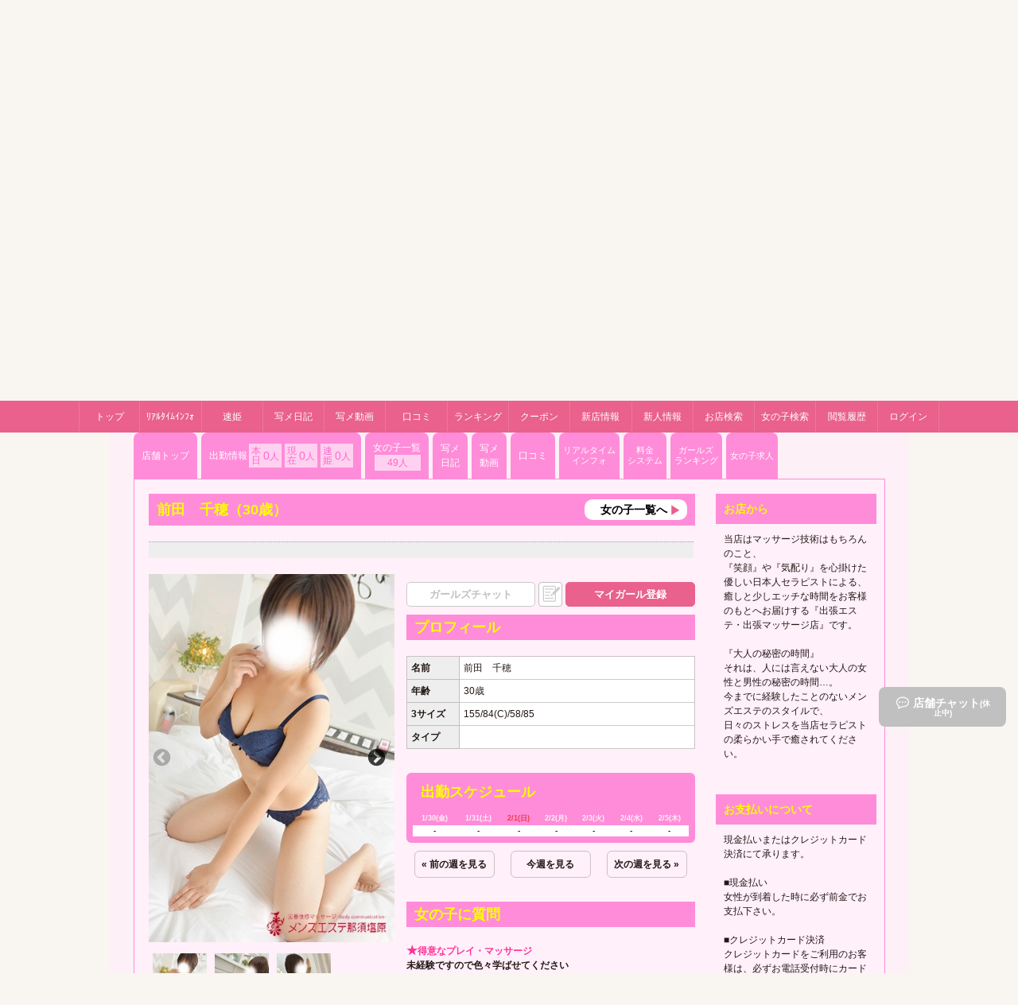

--- FILE ---
content_type: text/html; charset=UTF-8
request_url: https://www.u-topi.com/nasu-mens/girls/view/243632
body_size: 26159
content:
<?xml version="1.0" encoding="UTF-8"?><!DOCTYPE html PUBLIC "-//W3C//DTD XHTML 1.0 Transitional//EN" "http://www.w3.org/TR/xhtml1/DTD/xhtml1-transitional.dtd"><html xmlns="http://www.w3.org/1999/xhtml" lang="ja" xml:lang="ja">
<head>
<!-- Google Tag Manager -->
<script>(function(w,d,s,l,i){w[l]=w[l]||[];w[l].push({'gtm.start':
new Date().getTime(),event:'gtm.js'});var f=d.getElementsByTagName(s)[0],
j=d.createElement(s),dl=l!='dataLayer'?'&l='+l:'';j.async=true;j.src=
'https://www.googletagmanager.com/gtm.js?id='+i+dl;f.parentNode.insertBefore(j,f);
})(window,document,'script','dataLayer','GTM-NGVPMBW');</script>
<!-- End Google Tag Manager -->
<meta http-equiv="Content-Type" content="text/html; charset=utf-8" /><meta http-equiv="Content-Script-Type" content="text/javascript" />
<meta http-equiv="Content-Style-Type" content="text/css" />
<title>栃木県那須塩原市のエステ系デリヘル メンズエステ那須塩原 | 前田　千穂 | 那須塩原市の風俗・デリヘルならWEBとぴ</title>
<link href="/favicon.ico?1624336987" type="image/x-icon" rel="icon"/><link href="/favicon.ico?1624336987" type="image/x-icon" rel="shortcut icon"/><meta name="keywords" content="メンズエステ那須塩原,デリヘル,栃木県那須塩原市,エステ系,WEBとぴ"/><meta name="description" content="栃木県那須塩原市のエステ系デリヘルメンズエステ那須塩原の前田　千穂の詳細情報ページです。栃木の風俗・デリヘル総合情報サイトWEBとぴでは、那須塩原市の人気店・出勤情報・在籍女性プロフィールを掲載しています。"/><link rel="alternate" media="handheld" href="http://www.u-topi.com/nasu-mens/m/girls/view/243632" /><link rel="alternate" media="only screen and (max-width: 640px)" href="https://www.u-topi.com/nasu-mens/s/girls/view/243632" /><link rel="stylesheet" type="text/css" href="/css/common.css?1765161817"/><link rel="stylesheet" type="text/css" href="/css/pc/ow-style.css?1765161817"/><script type="text/javascript" src="/js/jquery-1.8.2.min.js?1624336987"></script><script type="text/javascript" src="/js/common.js?1624336987"></script><script type="text/javascript">
//<![CDATA[

		var isLoginUser = false;
		var favorites = [];
		var addFavoriteUrl = "/add-favorite.json";
		var removeFavoriteUrl = "/remove-favorite.json";
		var userMemoGirlIds = [];
		var helpfulReviewIds = [];
		var getUserMemoUrl = "/get-user-memo.json";
	
//]]>
</script><script type="text/javascript" src="/js/user.js?1765161816"></script><link rel="stylesheet" type="text/css" href="https://cdn.jsdelivr.net/gh/kenwheeler/slick@1.8.1/slick/slick.css"/><link rel="stylesheet" type="text/css" href="https://cdn.jsdelivr.net/gh/kenwheeler/slick@1.8.1/slick/slick-theme.css"/><link rel="stylesheet" type="text/css" href="/css/shop_common.css?1639970489"/><link rel="stylesheet" type="text/css" href="/css/shop_profile.css?1639970489"/><link rel="stylesheet" type="text/css" href="/css/photoswipe.css?1662345489"/><script type="text/javascript" src="https://cdn.jsdelivr.net/gh/kenwheeler/slick@1.8.1/slick/slick.min.js"></script><script type="text/javascript" src="/js/profile.js?1662345489"></script><script type="text/javascript" src="/js/readmore.min.js?1624336987"></script><script type="text/javascript">
//<![CDATA[

		$(function(){
			$("#js-phrase").readmore({
				collapsedHeight: 180,
				moreLink: "<a href=\"#\" class=\"comment\">もっと見る</a>",
				lessLink: "<a href=\"#\" class=\"comment\">閉じる</a>"
			});
			$("#js-coupon").readmore({
				collapsedHeight: 35,
				moreLink: "<a href=\"#\" class=\"comment\">もっと見る</a>",
				lessLink: "<a href=\"#\" class=\"comment\">閉じる</a>"
			});
		});
	
//]]>
</script><script type="text/javascript" src="/js/jquery.lazyload.min-1.9.7.js?1624336987"></script><script type="text/javascript">
//<![CDATA[

		$(function() {
			$("img.lazyload").lazyload();
		});
	
//]]>
</script><script type="text/javascript">
//<![CDATA[

				var girlImageUrls = ["https:\/\/dx4cqolb7h2hq.cloudfront.net\/images\/w562_h750\/6\/3\/633308c73fe37b883165ec189d1c30b1.jpg","https:\/\/dx4cqolb7h2hq.cloudfront.net\/images\/w562_h750\/d\/2\/d20d5d9715814d205cd656fe58e69dd8.jpg","https:\/\/dx4cqolb7h2hq.cloudfront.net\/images\/w562_h750\/0\/a\/0a0dea6f72b22f307a0da23d0968bfa9.jpg"];
			
//]]>
</script><script type="text/javascript" src="/js/expand_week_rank.js?1624336987"></script><link rel="stylesheet" href="https://use.fontawesome.com/releases/v5.0.10/css/all.css" integrity="sha384-+d0P83n9kaQMCwj8F4RJB66tzIwOKmrdb46+porD/OvrJ+37WqIM7UoBtwHO6Nlg" crossorigin="anonymous">
<!-- Global site tag (gtag.js) - Google Analytics -->
<script async src="https://www.googletagmanager.com/gtag/js?id=G-DYKYW85HZZ"></script>
<script>
  window.dataLayer = window.dataLayer || [];
  function gtag(){dataLayer.push(arguments);}
  gtag('js', new Date());
  gtag('config', 'G-DYKYW85HZZ');
  gtag('config', 'UA-38245142-3');
</script>
</head>
<body  class="theme-shop-pink">
<!-- Google Tag Manager (noscript) -->
<noscript><iframe src="https://www.googletagmanager.com/ns.html?id=GTM-NGVPMBW"
height="0" width="0" style="display:none;visibility:hidden"></iframe></noscript>
<!-- End Google Tag Manager (noscript) -->



<div class="ow-header " id="header">
	<div class="ow-header_top">
		<div class="ow-container">
			<h1 class="ow-header_text">
				那須塩原市の風俗やデリヘル情報をお好みの条件からご検索下さい。							</h1>
		</div>
	</div>
	<div class="ow-header_main">
		<div class="ow-container d-flex">
			<div class="ow-header_logo">
								<a href="/tochigi/">
					<svg xmlns="http://www.w3.org/2000/svg" viewBox="0 0 100 28.66" class="ow-header_logo-svg">
						<g transform="translate(-0.42 -4.232)">
							<path class="a" d="M9.175-.841l1.714-7.764c.428-1.821.723-3.534,1.044-5.569h.054c.214,2.062.509,3.748.857,5.569L14.369-.841h4.418l4.659-18.046H19.3l-1.473,7.363c-.375,2.169-.776,4.284-1.044,6.292h-.054c-.268-2.008-.562-3.936-.964-6.051l-1.446-7.6H9.978L8.452-11.524C8-9.275,7.569-7.106,7.274-5.152H7.221C6.926-6.972,6.551-9.3,6.15-11.47L4.784-18.887H.42L4.7-.841Zm25.783-10.95h-6.64V-15.54H35.36v-3.347H24.249V-.841H35.735V-4.188H28.318V-8.472h6.64ZM37.18-.922A31.572,31.572,0,0,0,41.6-.654c3.588,0,5.783-.589,7.1-1.633a4.821,4.821,0,0,0,1.874-3.855A4.486,4.486,0,0,0,46.98-10.56v-.054a4.1,4.1,0,0,0,2.972-3.829A3.916,3.916,0,0,0,47.81-18c-1.339-.776-2.865-1.017-5.355-1.017a35.6,35.6,0,0,0-5.274.375Zm4.043-15.02a10.61,10.61,0,0,1,1.74-.107c1.847,0,2.892.723,2.892,2.088,0,1.339-1.125,2.222-3.293,2.222H41.223Zm0,7.122h1.392c2.035,0,3.668.723,3.668,2.517,0,1.9-1.633,2.624-3.481,2.624a12.874,12.874,0,0,1-1.58-.054ZM58.278-.841h3.293V-16.129h5.194v-2.758H53.138v2.758h5.141ZM73.646-19.208c-5.087,0-8.594,3.909-8.594,9.478,0,5.274,3.213,9.183,8.327,9.183C78.332-.547,82-4,82-10.051,82-15.219,78.894-19.208,73.646-19.208Zm-.107,2.651c3.293,0,4.98,3.213,4.98,6.613,0,3.775-1.794,6.747-4.98,6.747-3.159,0-5.007-2.918-5.007-6.613C68.532-13.532,70.273-16.557,73.539-16.557ZM83.5-.841h3.266V-7.669a7.2,7.2,0,0,0,1.606.134,8.018,8.018,0,0,0,5.7-1.954,5.493,5.493,0,0,0,1.526-4.07,5.1,5.1,0,0,0-1.767-3.989,8.084,8.084,0,0,0-5.3-1.473,29.011,29.011,0,0,0-5.033.375Zm3.266-15.475a9.1,9.1,0,0,1,1.9-.161c2.276,0,3.668,1.044,3.668,3.052,0,2.088-1.5,3.32-3.963,3.32a5.5,5.5,0,0,1-1.606-.161Zm10.361-2.57V-.841h3.293V-18.887Z" transform="translate(0 23.44)" style="fill:#fa6496;"/>
							<path class="a" d="M.568-.253h.941v-2.2h1.9v-.765h-1.9V-4.636H3.551v-.773H.568ZM7.063-3.978H6.122v2.249a.681.681,0,0,1-.054.291.765.765,0,0,1-.719.5c-.5,0-.7-.4-.7-1.017V-3.978H3.712V-1.79C3.712-.574,4.332-.168,5-.168a1.363,1.363,0,0,0,1.2-.643h.023l.046.558h.819c-.015-.306-.031-.673-.031-1.117ZM4.485-5.263v.543H6.313v-.543ZM7.575-.253h3.136V-1H8.753v-.015c.191-.2.367-.413.551-.635L10.666-3.4v-.574H7.713v.75H9.518v.015c-.191.214-.352.4-.543.627L7.575-.8Zm5.2-3.81a1.839,1.839,0,0,0-1.928,1.974,1.8,1.8,0,0,0,1.867,1.92A1.845,1.845,0,0,0,14.628-2.15,1.787,1.787,0,0,0,12.777-4.062Zm-.023.681c.643,0,.9.673.9,1.255,0,.757-.375,1.277-.91,1.277-.566,0-.926-.543-.926-1.262C11.821-2.731,12.088-3.381,12.754-3.381Zm3.358-2.3h-.941V-.253h.941v-1.27l.314-.375L17.5-.253h1.155l-1.576-2.2,1.385-1.522H17.328l-.91,1.2c-.092.13-.2.291-.291.436h-.015Zm6.059,1.706H21.23v2.249a.681.681,0,0,1-.054.291.765.765,0,0,1-.719.5c-.5,0-.7-.4-.7-1.017V-3.978H18.82V-1.79c0,1.216.62,1.622,1.293,1.622a1.363,1.363,0,0,0,1.2-.643h.023l.046.558H22.2c-.015-.306-.031-.673-.031-1.117Zm2.18-1.43V-.253h.941V-5.408ZM26.225-.253h.941v-2.2a.873.873,0,0,1,.046-.3.79.79,0,0,1,.734-.551c.513,0,.711.405.711.941v2.1H29.6V-2.463c0-1.178-.673-1.6-1.323-1.6a1.368,1.368,0,0,0-1.193.643h-.023l-.046-.558h-.819c.015.321.031.681.031,1.109Zm5.271,0V-3.274h.8v-.7h-.811v-.191c0-.459.153-.849.62-.849a1.14,1.14,0,0,1,.405.069l.061-.727a1.953,1.953,0,0,0-.6-.092,1.411,1.411,0,0,0-.972.36,1.74,1.74,0,0,0-.451,1.27v.161h-.5v.7h.5V-.253Zm2.693-3.81A1.839,1.839,0,0,0,32.26-2.089a1.8,1.8,0,0,0,1.867,1.92A1.845,1.845,0,0,0,36.039-2.15,1.787,1.787,0,0,0,34.188-4.062Zm-.023.681c.643,0,.9.673.9,1.255,0,.757-.375,1.277-.91,1.277-.566,0-.926-.543-.926-1.262C33.232-2.731,33.5-3.381,34.165-3.381ZM36.583-.253h.941V-2.188a1.632,1.632,0,0,1,.023-.283.829.829,0,0,1,.841-.711,1.511,1.511,0,0,1,.283.023v-.88a.988.988,0,0,0-.222-.023,1.115,1.115,0,0,0-1.025.788H37.4l-.038-.7h-.811c.023.329.031.7.031,1.2Zm2.494,0h.918v-2.2a1.073,1.073,0,0,1,.046-.314.756.756,0,0,1,.681-.528c.436,0,.643.367.643.887V-.253h.918V-2.486a1,1,0,0,1,.046-.314.718.718,0,0,1,.658-.5c.451,0,.666.367.666.987V-.253h.918v-2.2c0-1.193-.627-1.614-1.239-1.614a1.292,1.292,0,0,0-.765.222,1.468,1.468,0,0,0-.451.467H42.1a1.074,1.074,0,0,0-1.033-.688,1.269,1.269,0,0,0-1.147.635h-.023l-.046-.551h-.8c.015.321.031.681.031,1.109Zm9.149-2.234a1.4,1.4,0,0,0-1.538-1.576,2.682,2.682,0,0,0-1.346.329l.184.612a1.973,1.973,0,0,1,1-.275c.658,0,.757.405.757.65v.061c-1.377-.008-2.211.474-2.211,1.408a1.106,1.106,0,0,0,1.17,1.109,1.361,1.361,0,0,0,1.1-.5h.023l.069.413h.849a5.025,5.025,0,0,1-.061-.9Zm-.918.926a.635.635,0,0,1-.023.207.773.773,0,0,1-.742.513.494.494,0,0,1-.535-.535c0-.566.635-.7,1.3-.7ZM49.1-4.674v.7H48.57v.7H49.1v1.752a1.468,1.468,0,0,0,.3,1.048,1.077,1.077,0,0,0,.811.306,2.065,2.065,0,0,0,.681-.1l-.015-.711a1.225,1.225,0,0,1-.367.038c-.36,0-.482-.229-.482-.688V-3.274h.9v-.7h-.9v-.956Zm3.32,4.421V-3.978h-.941V-.253Zm-.467-5.278a.5.5,0,0,0-.528.513.5.5,0,0,0,.52.5.5.5,0,0,0,.535-.5A.5.5,0,0,0,51.951-5.531Zm3.022,1.469a1.839,1.839,0,0,0-1.928,1.974,1.8,1.8,0,0,0,1.867,1.92A1.845,1.845,0,0,0,56.824-2.15,1.787,1.787,0,0,0,54.972-4.062Zm-.023.681c.643,0,.9.673.9,1.255,0,.757-.375,1.277-.91,1.277-.566,0-.926-.543-.926-1.262C54.016-2.731,54.284-3.381,54.949-3.381ZM57.443-.253h.941v-2.2a.873.873,0,0,1,.046-.3.79.79,0,0,1,.734-.551c.513,0,.711.405.711.941v2.1h.941V-2.463c0-1.178-.673-1.6-1.323-1.6A1.368,1.368,0,0,0,58.3-3.42h-.023l-.046-.558h-.819c.015.321.031.681.031,1.109Zm7.267,0,.6-2.425a15.591,15.591,0,0,0,.337-1.637h.015c.069.558.161,1.048.291,1.637l.535,2.425h1l1.392-5.156h-.956l-.535,2.325c-.138.635-.26,1.224-.352,1.79H67.02c-.076-.558-.191-1.132-.314-1.744l-.513-2.371h-.987l-.558,2.333c-.145.65-.291,1.262-.375,1.805h-.015c-.084-.513-.207-1.17-.337-1.8l-.49-2.341h-1L63.693-.253ZM72.238-3.3H70.295V-4.636h2.058v-.773h-3V-.253h3.113v-.773H70.295V-2.54h1.943Zm.9,3.037A9.222,9.222,0,0,0,74.3-.2a2.925,2.925,0,0,0,1.92-.474,1.383,1.383,0,0,0,.49-1.071,1.3,1.3,0,0,0-1.04-1.27v-.023a1.191,1.191,0,0,0,.857-1.109,1.091,1.091,0,0,0-.535-.972,2.473,2.473,0,0,0-1.469-.329,7.779,7.779,0,0,0-1.377.115Zm.933-4.444a2.559,2.559,0,0,1,.535-.038c.6,0,.964.222.964.711,0,.436-.36.742-1.017.742h-.482Zm0,2.1h.467c.65,0,1.178.245,1.178.849,0,.635-.543.857-1.147.857a2.99,2.99,0,0,1-.5-.023ZM79.5-.253h.941V-4.621H81.93v-.788H78.036v.788H79.5Zm3.328-3.81A1.839,1.839,0,0,0,80.9-2.089a1.8,1.8,0,0,0,1.867,1.92A1.845,1.845,0,0,0,84.684-2.15,1.787,1.787,0,0,0,82.832-4.062Zm-.023.681c.643,0,.9.673.9,1.255,0,.757-.375,1.277-.91,1.277-.566,0-.926-.543-.926-1.262C81.876-2.731,82.144-3.381,82.809-3.381ZM85.3,1.262h.941V-.666h.015a1.224,1.224,0,0,0,1.048.5,1.773,1.773,0,0,0,1.7-2,1.693,1.693,0,0,0-1.568-1.9A1.451,1.451,0,0,0,86.16-3.4h-.015L86.1-3.978h-.826c.015.352.031.75.031,1.239Zm.941-3.649a1.259,1.259,0,0,1,.031-.237.892.892,0,0,1,.849-.7c.6,0,.926.535.926,1.193C88.049-1.392,87.7-.9,87.1-.9a.86.86,0,0,1-.834-.658,1.43,1.43,0,0,1-.023-.26ZM90.566-.253V-3.978h-.941V-.253ZM90.1-5.531a.5.5,0,0,0-.528.513.5.5,0,0,0,.52.5.5.5,0,0,0,.535-.5A.5.5,0,0,0,90.1-5.531Zm3.94,4.467a1.87,1.87,0,0,1-.742.145,1.105,1.105,0,0,1-1.14-1.2A1.111,1.111,0,0,1,93.3-3.328a1.55,1.55,0,0,1,.711.145l.168-.711a2.509,2.509,0,0,0-.91-.168,1.92,1.92,0,0,0-2.073,1.981,1.8,1.8,0,0,0,1.92,1.9,2.724,2.724,0,0,0,1.056-.191Zm.444.627a2.4,2.4,0,0,0,1.132.26c.987,0,1.515-.49,1.515-1.17-.008-.551-.314-.9-.994-1.132-.474-.176-.65-.283-.65-.52s.184-.4.52-.4a1.646,1.646,0,0,1,.788.214l.191-.658a2.149,2.149,0,0,0-.994-.222c-.864,0-1.408.5-1.408,1.163,0,.444.3.841,1.025,1.086.459.168.612.291.612.543s-.184.421-.6.421a2.039,2.039,0,0,1-.949-.275Z" transform="translate(2.594 31.629)" style="fill:#333333;"/>
						</g>
					</svg>
				</a>
			</div>

			<div class="ow-header_prefectures">
								<div class="">
					<label for="menuOn" class="ow-header_prefectures-opener">
						<p class="ow-header_prefectures-name">栃木版</p>
						<span class="ow-header_trigger">他県版</span>
					    <input id="menuOn" type="checkbox">
						<div class="ow-header_prefectures-selector">
							<ul>
																		<li><a href="/gunma/">群馬版</a></li>
																		<li><a href="/tochigi/">栃木版</a></li>
																		<li><a href="/saitama/">埼玉版</a></li>
															</ul>
						</div>
						<div class="overlay"></div>
				  </label>
				</div>
							</div>

			<div class="ow-header_realtime d-flex">
								<div class="ow-header_date">
					2026年<br>01月30日(金)<br>11:05 更新
				</div>
				<div class="ow-header_numbers d-flex">
					<ul class="d-flex flex-wrap">
						<li class="ow-header_numbers-item separator">
							掲載店：
							<span class="">133店</span>
						</li>
						<li class="ow-header_numbers-item">
							女の子：
							<span class="">9060人</span>
						</li>
						<li class="ow-header_numbers-item separator">
							出勤中：
							<span class="">496人</span>
						</li>
						<li class="ow-header_numbers-item">
							待機中：
							<span class="">102人</span>
						</li>
					</ul>
				</div>
							</div>


			<div class="ow-header_banner">
						</div>

						<div class="ow-header_search">
				<form action="/tochigi/pages/search" class="" id="PageSearchForm" method="get" accept-charset="utf-8">					<div class="radio d-flex">
						<p class="shopname ow-header_radio d-flex">
							<input type="radio" name="search_type" value="1" id="SearchType1" checked="true" /> <label for="SearchType1">お店の名前</label>
						</p>
						<p class="ow-header_radio d-flex">
							<input type="radio" name="search_type" value="2" id="SearchType2"  /> <label for="SearchType2">女の子の名前</label>
						</p>
					</div>
					<div class="d-flex ow-header_search-btm">
						<input name="keyword" class="textbox ow-header_textbox" placeholder="キーワードを入力" type="text" id="PageKeyword"/>						<input type="submit" value="検索" class="searchbtn ow-header_searchbtn">
					</div>
				</form>			</div>
			
		</div>
	</div>

	<div class="ow-header_gnavi" id="js-ow-header_gnavi">
				<ul class="ow-container d-flex">
			<li class="ow-header_gnavi-item home">
				<a href="/tochigi/" class="ow-header_gnavi-link">トップ</a>
			</li>
			<li class="ow-header_gnavi-item info">
				<a href="/tochigi/events" class="ow-header_gnavi-link">ﾘｱﾙﾀｲﾑｲﾝﾌｫ</a>
			</li>
			<li class="ow-header_gnavi-item sokuhime">
				<a href="/tochigi/schedules/hime" class="ow-header_gnavi-link">速姫</a>
			</li>
			<li class="ow-header_gnavi-item diary">
				<a href="/tochigi/girl_diaries" class="ow-header_gnavi-link">写メ日記</a>
			</li>
			<li class="ow-header_gnavi-item movie">
				<a href="/tochigi/girl_diaries/movies" class="ow-header_gnavi-link">写メ動画</a>
			</li>
			<li class="ow-header_gnavi-item review">
				<a href="/tochigi/reviews" class="ow-header_gnavi-link">口コミ</a>
			</li>
			<li class="ow-header_gnavi-item ranking">
				<a href="/tochigi/access_logs" class="ow-header_gnavi-link">ランキング</a>
			</li>
			<li class="ow-header_gnavi-item coupon">
				<a href="/tochigi/coupons" class="ow-header_gnavi-link">クーポン</a>
			</li>
			<li class="ow-header_gnavi-item newshop">
				<a href="/tochigi/shops/newshop" class="ow-header_gnavi-link">新店情報</a>
			</li>
			<li class="ow-header_gnavi-item newgirl">
				<a href="/tochigi/girls/newgirl" class="ow-header_gnavi-link">新人情報</a>
			</li>
			<li class="ow-header_gnavi-item shoplist">
				<a href="/tochigi/shops" class="ow-header_gnavi-link">お店検索</a>
			</li>
			<li class="ow-header_gnavi-item girllist">
				<a href="/tochigi/girls/search" class="ow-header_gnavi-link">女の子検索</a>
			</li>

			<li class="ow-header_gnavi-item history">
				<a href="/tochigi/histories" class="ow-header_gnavi-link">閲覧履歴</a>
			</li>


			<li class="ow-header_gnavi-item login">
				<a href="" class="js-modal-login-open ow-header_gnavi-link">ログイン</a>
			</li>

		</ul>
			</div>
</div>





		<div id="seasonbg">

		<div class="ow-shop-header" id="js-ow-shop-header">
		<div class="ow-shop-header-info-wrap d-flex flex-center">
			<div class="ow-shop-header-info d-flex flex-between align-items-center">
				<p class="ow-shop-name-text">メンズエステ那須塩原</p>
				<div class="ow-shop-tel d-flex">
					<div class="d-flex mr-3">
						<svg class="ow-shop-tel-icon pr-1"><use xlink:href="#icon-shop-tel"/></svg>
						<p class="ow-shop-tel-num">080-9992-6783</p>
					</div>
					<p>『うぇぶとぴ見た』と<br />お伝えください。</p>
				</div>
			</div>
		</div>
		<div class="d-flex flex-center">
			<ul class="ow-shop-header-tab d-flex flex-center">
				<li class="d-flex align-items-center"><a href="/nasu-mens">店舗トップ</a></li>
				<li class="d-flex align-items-center"><a href="/nasu-mens/schedules/today">出勤情報</a></li>
				<li class="d-flex align-items-center"><a href="/nasu-mens/girls/lists">女の子一覧</a></li>
				<li class="d-flex align-items-center"><a href="/nasu-mens/girl_diaries/lists">写メ日記</a></li>
				<li class="d-flex align-items-center"><a href="/nasu-mens/girl_diaries/movies">写メ動画</a></li>
				<li class="d-flex align-items-center"><a href="/nasu-mens/events/lists">リアルタイムインフォ</a></li>
				<li class="d-flex align-items-center"><a href="/nasu-mens/courses">料金システム</a></li>
				<li class="d-flex align-items-center"><a href="/nasu-mens/ranking">ガールズランキング</a></li>
			</ul>
		</div>
	</div>
	



<ol  itemtype="http://schema.org/BreadcrumbList" id="breadcrumbs"><li itemprop="itemListElement"  itemtype="http://schema.org/ListItem" class="first"><a href="/" itemprop="item"><span itemprop="name">風俗情報 Webとぴ</span></a><meta itemprop="position" content="1"></meta></li><li itemprop="itemListElement"  itemtype="http://schema.org/ListItem"><a href="https://www.u-topi.com/tochigi/" itemprop="item"><span itemprop="name">栃木(宇都宮・小山・足利)のデリヘル・風俗</span></a><meta itemprop="position" content="2"></meta></li><li itemprop="itemListElement"  itemtype="http://schema.org/ListItem"><a href="https://www.u-topi.com/nasu-mens" itemprop="item"><span itemprop="name">メンズエステ那須塩原</span></a><meta itemprop="position" content="3"></meta></li><li itemprop="itemListElement"  itemtype="http://schema.org/ListItem"><a href="https://www.u-topi.com/nasu-mens/girls/lists" itemprop="item"><span itemprop="name">女の子一覧</span></a><meta itemprop="position" content="4"></meta></li><li itemprop="itemListElement"  itemtype="http://schema.org/ListItem" class="last"><a href="https://www.u-topi.com/nasu-mens/girls/view/243632" itemprop="item"><span itemprop="name">前田　千穂</span></a><meta itemprop="position" content="5"></meta></li></ol>
		<div id="mainlayout" class="clearbox">

			
			


			<div id="js-receive"></div>

			
<script type="module">
	import PhotoSwipeLightbox from '/js/photoswipe-lightbox.esm.min.js';
	const lightbox = new PhotoSwipeLightbox({
		gallery: '#js-slider-girl-view',
		children: 'a',
		pswpModule: () => import('/js/photoswipe.esm.min.js')
	});
	lightbox.init();
</script>



<svg display="none" xmlns="http://www.w3.org/2000/svg" xmlns:xlink="http://www.w3.org/1999/xlink" version="1.1">
	
	<symbol id="logo" viewBox="0 0 128.91 35.36">
		<g id="title">
			<path class="cls-1" d="M5.44,23.32,0,.41H5.54L7.28,9.83c.51,2.75,1,5.71,1.36,8H8.7c.38-2.48.92-5.24,1.5-8.09L12.14.41h5.5l1.84,9.65c.51,2.69.88,5.14,1.22,7.69h.07c.34-2.55.85-5.24,1.33-8L24,.41h5.27L23.32,23.32H17.71l-1.94-9.86C15.33,11.15,15,9,14.69,6.39h-.07c-.41,2.59-.78,4.76-1.33,7.07l-2.17,9.86Z"/><path class="cls-1" d="M43.86,13.63H35.43v5.44h9.41v4.25H30.26V.41H44.37V4.66H35.43V9.42h8.43Z"/><path class="cls-1" d="M46.68.71a46.5,46.5,0,0,1,6.7-.47c3.16,0,5.1.3,6.8,1.29A5,5,0,0,1,62.9,6.05c0,2-1.19,3.88-3.78,4.86V11a5.7,5.7,0,0,1,4.56,5.61,6.13,6.13,0,0,1-2.38,4.9c-1.67,1.32-4.45,2.07-9,2.07a40.14,40.14,0,0,1-5.61-.34Zm5.13,8.78h1.7c2.76,0,4.19-1.13,4.19-2.83S56.37,4,54,4a13.17,13.17,0,0,0-2.21.14Zm0,10.16a16,16,0,0,0,2,.07c2.35,0,4.42-.92,4.42-3.33s-2.07-3.2-4.66-3.2H51.81Z"/><path class="cls-1" d="M73.47,3.91H67V.41h17.3v3.5h-6.6V23.32H73.47Z"/><path class="cls-1" d="M104.61,11.63c0,7.68-4.65,12.07-10.94,12.07-6.5,0-10.58-5-10.58-11.67C83.09,5,87.55,0,94,0,100.67,0,104.61,5.07,104.61,11.63Zm-17.1.3c0,4.69,2.35,8.4,6.36,8.4s6.33-3.77,6.33-8.57c0-4.31-2.15-8.39-6.33-8.39S87.51,7.21,87.51,11.93Z"/><path class="cls-1" d="M106.52.71a37.11,37.11,0,0,1,6.39-.47c3.06,0,5.27.64,6.73,1.87a6.46,6.46,0,0,1,2.25,5.06A7,7,0,0,1,120,12.34a10.16,10.16,0,0,1-7.24,2.48,8.93,8.93,0,0,1-2-.17v8.67h-4.15Zm4.15,10.65a7.34,7.34,0,0,0,2,.2c3.13,0,5-1.56,5-4.22S116,3.47,113.08,3.47a11.76,11.76,0,0,0-2.41.2Z"/><path class="cls-1" d="M128,.41V23.32h-4.18V.41Z"/>
		</g>

		<g id="sub-title"><path class="cls-2" d="M1.79,26.64h3.9v1H3v1.86H5.5v1H3v2.87H1.79Z"/><path class="cls-2" d="M10.63,31.92c0,.58,0,1.06,0,1.46H9.6l-.06-.73h0a1.78,1.78,0,0,1-1.57.84c-.88,0-1.69-.53-1.69-2.12V28.51H7.48v2.65c0,.81.26,1.33.91,1.33a1,1,0,0,0,.94-.66.89.89,0,0,0,.07-.38V28.51h1.23Zm-1-5.09v.71H7.26v-.71Z"/><path class="cls-2" d="M11.25,32.67l1.83-2.34c.25-.3.46-.54.71-.82v0H11.43v-1h3.86v.75l-1.78,2.29c-.24.29-.47.57-.72.83v0h2.56v1h-4.1Z"/><path class="cls-2" d="M20.52,30.9A2.41,2.41,0,0,1,18,33.49,2.35,2.35,0,0,1,15.58,31,2.4,2.4,0,0,1,18.1,28.4,2.34,2.34,0,0,1,20.52,30.9ZM16.85,31c0,.94.47,1.65,1.21,1.65s1.19-.68,1.19-1.67c0-.76-.34-1.64-1.18-1.64S16.85,30.14,16.85,31Z"/><path class="cls-2" d="M22.51,30.65h0c.12-.19.26-.4.38-.57l1.19-1.57h1.48l-1.81,2,2.06,2.88H24.32l-1.4-2.15-.41.49v1.66H21.28v-7.1h1.23Z"/><path class="cls-2" d="M30.48,31.92c0,.58,0,1.06,0,1.46H29.45l-.06-.73h0a1.78,1.78,0,0,1-1.57.84c-.88,0-1.69-.53-1.69-2.12V28.51h1.23v2.65c0,.81.26,1.33.91,1.33a1,1,0,0,0,.94-.66.89.89,0,0,0,.07-.38V28.51h1.23Z"/><path class="cls-2" d="M34.66,26.64v6.74H33.43V26.64Z"/><path class="cls-2" d="M35.83,30c0-.56,0-1,0-1.45h1.07l.06.73h0a1.79,1.79,0,0,1,1.56-.84c.85,0,1.73.55,1.73,2.09v2.89H39V30.63c0-.7-.26-1.23-.93-1.23a1,1,0,0,0-1,.72,1.14,1.14,0,0,0-.06.39v2.87H35.83Z"/><path class="cls-2" d="M41.44,33.38v-4h-.66v-.92h.66V28.3A2.27,2.27,0,0,1,42,26.64a1.84,1.84,0,0,1,1.27-.47,2.55,2.55,0,0,1,.78.12l-.08.95a1.49,1.49,0,0,0-.53-.09c-.61,0-.81.51-.81,1.11v.25h1.06v.92h-1v4Z"/><path class="cls-2" d="M48.75,30.9a2.41,2.41,0,0,1-2.49,2.59A2.35,2.35,0,0,1,43.82,31a2.4,2.4,0,0,1,2.52-2.58A2.33,2.33,0,0,1,48.75,30.9ZM45.09,31c0,.94.47,1.65,1.21,1.65s1.19-.68,1.19-1.67c0-.76-.34-1.64-1.18-1.64S45.09,30.14,45.09,31Z"/><path class="cls-2" d="M49.52,30.08c0-.66,0-1.14,0-1.57h1.06l.05.92h0a1.46,1.46,0,0,1,1.34-1,1.29,1.29,0,0,1,.29,0v1.15a2,2,0,0,0-.37,0,1.08,1.08,0,0,0-1.1.93,2.13,2.13,0,0,0,0,.37v2.53H49.52Z"/><path class="cls-2" d="M52.83,30c0-.56,0-1,0-1.45h1.05l.06.72h0a1.66,1.66,0,0,1,1.5-.83,1.39,1.39,0,0,1,1.34.9h0a1.8,1.8,0,0,1,.58-.61,1.69,1.69,0,0,1,1-.29c.8,0,1.62.55,1.62,2.11v2.87H58.8V30.69c0-.81-.28-1.29-.87-1.29a.94.94,0,0,0-.86.65,1.31,1.31,0,0,0-.06.41v2.92H55.82V30.56c0-.68-.27-1.16-.84-1.16a1,1,0,0,0-.89.69,1.4,1.4,0,0,0-.06.41v2.88h-1.2Z"/><path class="cls-2" d="M64.84,32.21a5.75,5.75,0,0,0,.08,1.17H63.81l-.09-.54h0a1.78,1.78,0,0,1-1.44.65A1.45,1.45,0,0,1,60.72,32c0-1.22,1.09-1.85,2.89-1.84v-.08c0-.32-.13-.85-1-.85a2.58,2.58,0,0,0-1.31.36l-.24-.8a3.51,3.51,0,0,1,1.76-.43,1.82,1.82,0,0,1,2,2.06ZM63.64,31c-.87,0-1.7.17-1.7.91a.65.65,0,0,0,.7.7,1,1,0,0,0,1-.67.83.83,0,0,0,0-.27Z"/><path class="cls-2" d="M67.24,27.26v1.25h1.17v.92H67.24v2.15c0,.6.16.9.63.9a1.6,1.6,0,0,0,.48,0l0,.93a2.7,2.7,0,0,1-.89.13,1.41,1.41,0,0,1-1.06-.4A1.92,1.92,0,0,1,66,31.72V29.43h-.69v-.92H66V27.6Z"/><path class="cls-2" d="M70.4,27.15a.69.69,0,1,1-.69-.67A.66.66,0,0,1,70.4,27.15Zm-1.31,6.23V28.51h1.23v4.87Z"/><path class="cls-2" d="M76,30.9a2.41,2.41,0,0,1-2.49,2.59A2.35,2.35,0,0,1,71.09,31a2.4,2.4,0,0,1,2.52-2.58A2.33,2.33,0,0,1,76,30.9ZM72.36,31c0,.94.47,1.65,1.21,1.65s1.18-.68,1.18-1.67c0-.76-.33-1.64-1.17-1.64S72.36,30.14,72.36,31Z"/><path class="cls-2" d="M76.79,30c0-.56,0-1,0-1.45h1.07l.06.73h0a1.79,1.79,0,0,1,1.56-.84c.84,0,1.72.55,1.72,2.09v2.89H80V30.63c0-.7-.26-1.23-.93-1.23a1,1,0,0,0-1,.72,1.14,1.14,0,0,0-.06.39v2.87H76.79Z"/>
			<g id="sub-title-strong">
			<path class="cls-3" d="M84.86,33.38l-1.65-6.74h1.31l.64,3.06c.17.82.33,1.68.44,2.35h0c.11-.71.3-1.51.49-2.36l.73-3.05h1.28l.67,3.1c.16.8.31,1.55.41,2.28h0c.12-.74.28-1.51.46-2.34l.7-3h1.25l-1.82,6.74H88.5l-.7-3.17c-.17-.77-.29-1.41-.38-2.14h0A18.11,18.11,0,0,1,87,30.21l-.77,3.17Z"/><path class="cls-3" d="M96,30.39H93.44v2h2.83v1H92.21V26.64h3.91v1H93.44v1.74H96Z"/><path class="cls-3" d="M97.11,26.74a10.17,10.17,0,0,1,1.8-.15,3.18,3.18,0,0,1,1.91.43,1.43,1.43,0,0,1,.7,1.27,1.56,1.56,0,0,1-1.12,1.45v0a1.7,1.7,0,0,1,1.36,1.66,1.81,1.81,0,0,1-.64,1.4,3.79,3.79,0,0,1-2.5.62,12.06,12.06,0,0,1-1.51-.09Zm1.22,2.66H99c.85,0,1.32-.4,1.32-1s-.47-.93-1.25-.93a3.35,3.35,0,0,0-.7.05Zm0,3.09a3.91,3.91,0,0,0,.65,0c.79,0,1.49-.29,1.49-1.12s-.68-1.11-1.53-1.11h-.61Z"/><path class="cls-3" d="M105.33,27.67h-1.92v-1h5.08v1h-1.93v5.71h-1.23Z"/><path class="cls-3" d="M112.84,30.9a2.41,2.41,0,0,1-2.49,2.59A2.35,2.35,0,0,1,107.91,31a2.4,2.4,0,0,1,2.52-2.58A2.33,2.33,0,0,1,112.84,30.9Zm-3.66.05c0,.94.47,1.65,1.21,1.65s1.18-.68,1.18-1.67c0-.76-.34-1.64-1.17-1.64S109.18,30.14,109.18,31Z"/><path class="cls-3" d="M113.61,30.13c0-.64,0-1.16,0-1.62h1.08l.06.75h0a1.9,1.9,0,0,1,1.67-.86,2.21,2.21,0,0,1,2,2.48,2.32,2.32,0,0,1-2.21,2.61,1.6,1.6,0,0,1-1.37-.65h0v2.52h-1.23Zm1.23,1.21a1.87,1.87,0,0,0,0,.34,1.12,1.12,0,0,0,1.09.86c.77,0,1.23-.65,1.23-1.61s-.42-1.56-1.21-1.56a1.16,1.16,0,0,0-1.1.91,1.65,1.65,0,0,0,0,.31Z"/><path class="cls-3" d="M120.52,27.15a.69.69,0,1,1-.69-.67A.66.66,0,0,1,120.52,27.15Zm-1.31,6.23V28.51h1.23v4.87Z"/>
			</g>
		<path class="cls-2" d="M125.09,33.23a3.46,3.46,0,0,1-1.37.25A2.35,2.35,0,0,1,121.21,31a2.51,2.51,0,0,1,2.71-2.59,3.22,3.22,0,0,1,1.18.22l-.22.93a2,2,0,0,0-.92-.19,1.58,1.58,0,0,0,0,3.15,2.35,2.35,0,0,0,1-.19Z"/>
		<path class="cls-2" d="M125.71,32.24a2.67,2.67,0,0,0,1.24.36c.54,0,.78-.23.78-.55s-.2-.49-.8-.71c-1-.32-1.34-.84-1.34-1.42,0-.86.71-1.52,1.84-1.52a2.73,2.73,0,0,1,1.29.29l-.25.86a2.11,2.11,0,0,0-1-.28c-.44,0-.68.22-.68.52s.23.45.85.68c.88.31,1.28.76,1.29,1.48,0,.89-.68,1.53-2,1.53a3.14,3.14,0,0,1-1.48-.34Z"/>
		</g>
	</symbol>

	<symbol id="icon-sokuhime" viewBox="0 0 22.72 22.49">
		<path class="cls-1" d="M20.12,3.91,18.68,5.1a9.49,9.49,0,1,1-14-.69l.64,2.9L8.05,2.25l.1,0,0-.08L9.26,0,1.07,1.34l2.5,1.53a11.36,11.36,0,1,0,16.55,1Z"/><path class="cls-1" d="M11.57,16.5C18.51,13.83,16.92,9.84,16,9S13.27,7,11.57,9.23C9.87,7,8.07,8,7.1,9S4.63,13.83,11.57,16.5Z"/>
	</symbol>

	<symbol id="icon-shukkin-kensaku" viewBox="0 0 21.65 21.92">
		<path class="cls-1" d="M17.66,1.82V0H16.39V1.82H13.54V0H12.27V1.82H9.42V0H8.15V1.82H5.3V0H4V1.82H0v20.1H21.65V1.82Zm1.7,17.81H2.28V4.11H4V5.6H5.3V4.11H8.15V5.6H9.42V4.11h2.85V5.6h1.27V4.11h2.85V5.6h1.27V4.11h1.7Z"/><path class="cls-1" d="M12.4,6.79a4.82,4.82,0,0,0-4.81,4.82,4.73,4.73,0,0,0,.6,2.31A3.29,3.29,0,0,0,7,14.44l-2.78,2,.56.78.06.08.57.78,2.77-2a3,3,0,0,0,.89-1A4.82,4.82,0,1,0,12.4,6.79Zm0,8.34a3.52,3.52,0,1,1,3.52-3.52A3.53,3.53,0,0,1,12.4,15.13Z"/>
	</symbol>

	<symbol id="icon-shinten" viewBox="0 0 29.87 22.27">
		<path class="cls-1" d="M27.32,8.42c0-1.65-.67-2.89-1.55-2.89.88,0,1.55-1.24,1.55-2.9,0,1.66.66,2.9,1.55,2.9C28,5.53,27.32,6.77,27.32,8.42Z"/><path class="cls-1" d="M4.46,20.46c0-1.65-.67-2.89-1.55-2.89.88,0,1.55-1.24,1.55-2.89,0,1.65.66,2.89,1.55,2.89C5.12,17.57,4.46,18.81,4.46,20.46Z"/><path class="cls-1" d="M.9,8.71C.9,7.75.51,7,0,7c.51,0,.9-.72.9-1.67,0,1,.38,1.67.89,1.67C1.28,7,.9,7.75.9,8.71Z"/><path class="cls-1" d="M25.27,18.57c0-.78-.31-1.36-.73-1.36.42,0,.73-.59.73-1.37,0,.78.32,1.37.73,1.37C25.59,17.21,25.27,17.79,25.27,18.57Z"/><path class="cls-1" d="M22.2,22.27H8.84A.85.85,0,0,1,8,21.41V13.15H2a.88.88,0,0,1-.81-.56.87.87,0,0,1,.25-.95L15,.2a.86.86,0,0,1,1.11,0L29.51,11.59a.86.86,0,0,1,.36.7.87.87,0,0,1-.86.86h-6v8.26A.86.86,0,0,1,22.2,22.27ZM9.69,20.56H21.34V12.29a.87.87,0,0,1,.86-.86h4.47L15.52,2,4.36,11.43H8.84a.86.86,0,0,1,.85.86Z"/><path class="cls-1" d="M18.69,16.28a1.1,1.1,0,0,1-1.07,1.13h-4.2a1.11,1.11,0,0,1-1.08-1.13V12.6a1.1,1.1,0,0,1,1.08-1.13h4.2a1.1,1.1,0,0,1,1.07,1.13Z"/>
	</symbol>

	<symbol id="icon-shinjin" viewBox="0 0 23.69 19.62">
		<path class="cls-1" d="M23.36,1.6c-1-1.72-3.86-2.31-7-.48a11.72,11.72,0,0,0-4.49,4.6,11.62,11.62,0,0,0-4.48-4.6c-3.17-1.83-6-1.24-7,.48S.59,5.51,3.76,7.35c2.67,1.54,6,2.33,7.61,1.51V19.62h1V8.86c1.58.82,4.93,0,7.61-1.51C23.1,5.51,24.35,3.32,23.36,1.6Zm-12,6,0,0s0,0-.05,0-.25-.26-.72-.67a19.85,19.85,0,0,0-2-1.57A17.53,17.53,0,0,0,1.61,2.39a.08.08,0,0,1-.06-.08s.05-.07.08-.06a19.52,19.52,0,0,1,9.73,5.23A.08.08,0,0,1,11.36,7.58ZM22.08,2.39A18.74,18.74,0,0,0,13.15,6.9c-.47.41-.72.67-.72.67h0s0,0,0,0l-.05,0a.07.07,0,0,1,0-.1,19.52,19.52,0,0,1,9.73-5.23.06.06,0,0,1,.07.06A.07.07,0,0,1,22.08,2.39Z"/>
	</symbol>

	<symbol id="icon-shamenikki" viewBox="0 0 24.87 16.36">
		<path class="cls-1" d="M5.85.94A10.47,10.47,0,0,1,0,1.67V16.24a10.37,10.37,0,0,0,5.85-.73,9.73,9.73,0,0,1,6.33-.69V.24A9.77,9.77,0,0,0,5.85.94Zm4.59,10.49a.23.23,0,0,1-.28.16,6.61,6.61,0,0,0-4.23.47,7.06,7.06,0,0,1-3,.61,8.49,8.49,0,0,1-1.19-.08.23.23,0,0,1-.19-.26.23.23,0,0,1,.26-.19,7.14,7.14,0,0,0,3.93-.49,7,7,0,0,1,4.56-.5A.23.23,0,0,1,10.44,11.43Zm0-2a.23.23,0,0,1-.28.16,6.61,6.61,0,0,0-4.23.47,7.06,7.06,0,0,1-3,.61,8.49,8.49,0,0,1-1.19-.08.23.23,0,1,1,.07-.45,7.17,7.17,0,0,0,3.93-.49,7,7,0,0,1,4.56-.5A.24.24,0,0,1,10.44,9.42Zm0-2a.23.23,0,0,1-.28.17A6.5,6.5,0,0,0,5.93,8a7.06,7.06,0,0,1-3,.61,8.49,8.49,0,0,1-1.19-.08.23.23,0,0,1,.07-.45,7.17,7.17,0,0,0,3.93-.49,7,7,0,0,1,4.56-.5A.24.24,0,0,1,10.44,7.41Zm0-2a.23.23,0,0,1-.28.17A6.57,6.57,0,0,0,5.93,6a7.06,7.06,0,0,1-3,.61,8.49,8.49,0,0,1-1.19-.08.23.23,0,0,1,.07-.45,7.06,7.06,0,0,0,3.93-.49,7,7,0,0,1,4.56-.5A.24.24,0,0,1,10.44,5.4Zm0-2a.23.23,0,0,1-.28.17A6.57,6.57,0,0,0,5.93,4a7,7,0,0,1-3,.62,8.58,8.58,0,0,1-1.19-.09.23.23,0,0,1,.07-.45,7.06,7.06,0,0,0,3.93-.49,6.93,6.93,0,0,1,4.56-.49A.22.22,0,0,1,10.44,3.39Z"/><path class="cls-1" d="M19,.94A9.74,9.74,0,0,0,12.7.24V14.82a9.7,9.7,0,0,1,6.32.69,10.4,10.4,0,0,0,5.85.73V1.67A10.5,10.5,0,0,1,19,.94Zm4.65,13.7A7.58,7.58,0,0,1,19,13.78a7.9,7.9,0,0,0-5-.53V1.82a9.47,9.47,0,0,1,5,.83,8.9,8.9,0,0,0,4.68.56Z"/>
	</symbol>

	<symbol id="icon-ranking" viewBox="0 0 27.32 24.91">
		<path class="cls-1" d="M11.13,21.82a4.19,4.19,0,0,0-.43-1.5,3.62,3.62,0,0,0-1-1.13,2.67,2.67,0,0,0,1.4,2.63Z"/><path class="cls-1" d="M8.88,20.82a4.17,4.17,0,0,0-.23-1.53,3.75,3.75,0,0,0-.76-1.24,2.68,2.68,0,0,0,0,1.52A2.75,2.75,0,0,0,8.88,20.82Z"/><path class="cls-1" d="M7,21.08a4.36,4.36,0,0,0-1.6.4,3.49,3.49,0,0,0,1.73.42,2.9,2.9,0,0,0,1.51-.57A4.83,4.83,0,0,0,7,21.08Z"/><path class="cls-1" d="M6.79,19.54a4.37,4.37,0,0,0,0-1.55,3.82,3.82,0,0,0-.5-1.32,2.39,2.39,0,0,0,.15,2.48A2.93,2.93,0,0,0,6.79,19.54Z"/><path class="cls-1" d="M4.86,19.48a4.41,4.41,0,0,0-1.67.08,3.55,3.55,0,0,0,.49.33,3,3,0,0,0,1.18.41,2.82,2.82,0,0,0,1.6-.3A4.94,4.94,0,0,0,4.86,19.48Z"/><path class="cls-1" d="M5,17.92a4.79,4.79,0,0,0,.36-1.49,4,4,0,0,0-.16-1.36,2.21,2.21,0,0,0-.43,2.42A2.1,2.1,0,0,0,5,17.92Z"/><path class="cls-1" d="M4.55,18.31A2.87,2.87,0,0,0,4.13,18a6.13,6.13,0,0,0-1-.55,5.37,5.37,0,0,0-1.66-.33,4.09,4.09,0,0,0,.4.46,3.14,3.14,0,0,0,1.09.69A2.62,2.62,0,0,0,4.55,18.31Z"/><path class="cls-1" d="M3.55,16a5.14,5.14,0,0,0,.72-1.35,4,4,0,0,0,.19-.93,3,3,0,0,0,0-.4,2.5,2.5,0,0,0-.94,1.15,2.35,2.35,0,0,0-.09,1.06A2.53,2.53,0,0,0,3.55,16Z"/><path class="cls-1" d="M3.05,16.23s-.12-.16-.33-.39A6,6,0,0,0,1.84,15a5.43,5.43,0,0,0-1.51-.76,3,3,0,0,0,.27.55,3,3,0,0,0,.87,1A2.47,2.47,0,0,0,3.05,16.23Z"/><path class="cls-1" d="M4.15,11.72a2.87,2.87,0,0,0,.11-.4,2.66,2.66,0,0,0-1.2.9,2.42,2.42,0,0,0-.37,1,2.67,2.67,0,0,0,0,.49,5.1,5.1,0,0,0,1-1.11A3.68,3.68,0,0,0,4.15,11.72Z"/><path class="cls-1" d="M1.66,13.69a2,2,0,0,0,.47.15s-.08-.19-.22-.47a7,7,0,0,0-.64-1A5,5,0,0,0,0,11.28a3.23,3.23,0,0,0,.12.58A3.15,3.15,0,0,0,.72,13,2.5,2.5,0,0,0,1.66,13.69Z"/><path class="cls-1" d="M3.13,9.93a2.53,2.53,0,0,0-.59.9,2.83,2.83,0,0,0-.13.48,4.6,4.6,0,0,0,1.28-.86,3.46,3.46,0,0,0,.61-.8,2.13,2.13,0,0,0,.2-.39A2.82,2.82,0,0,0,3.13,9.93Z"/><path class="cls-1" d="M.67,10.16A2.64,2.64,0,0,0,1.85,11.3a5.86,5.86,0,0,0-.5-1.61,4.32,4.32,0,0,0-1-1.3A2.9,2.9,0,0,0,.33,9,3.38,3.38,0,0,0,.67,10.16Z"/><path class="cls-1" d="M5.11,7.17a3,3,0,0,0-1.46.47,2.84,2.84,0,0,0-1,1.25,4.38,4.38,0,0,0,1.42-.62A3.68,3.68,0,0,0,5.11,7.17Z"/><path class="cls-1" d="M2.13,8.77a4.75,4.75,0,0,0-.2-1.66A3.89,3.89,0,0,0,1.11,5.7a3.43,3.43,0,0,0,.08,1.75A2.79,2.79,0,0,0,2.13,8.77Z"/><path class="cls-1" d="M3.38,6.53a4,4,0,0,0,1.5-.43A3.68,3.68,0,0,0,6,5.11a2.94,2.94,0,0,0-1.51.31A2.86,2.86,0,0,0,3.38,6.53Z"/><path class="cls-1" d="M2.84,6.33a4.31,4.31,0,0,0,0-1.65A3.76,3.76,0,0,0,2.2,3.19a3.59,3.59,0,0,0-.12,1.72A2.92,2.92,0,0,0,2.84,6.33Z"/><path class="cls-1" d="M16.39,22.35l0,0h-.51a19.67,19.67,0,0,0,3.71-1.72,12.81,12.81,0,0,0,3.92-3.53,9.61,9.61,0,0,0,1.79-5.71,16.39,16.39,0,0,0-1.9-7.14,1.8,1.8,0,0,0-.18-1.17,1.93,1.93,0,0,0-1.12-.75,2,2,0,0,0,.14,1.34,1.74,1.74,0,0,0,.89.67,16.12,16.12,0,0,1,1.89,7.05A9.36,9.36,0,0,1,23.31,17a14.29,14.29,0,0,1-5.89,4.52c-.6.26-1.16.47-1.65.64l-.3-.8h-.25a2.91,2.91,0,0,0,.33-1.23,3.76,3.76,0,0,0-1.1,1l-.14.22h-.05V19.18a5.56,5.56,0,0,0,4.36-4.8c1.83-.53,3.28-2.05,3.28-3s-1.51-.94-3.39-.91c0-.45-.08-1-.13-1.61H8.84c-.05.63-.09,1.16-.13,1.61-1.83,0-3.29,0-3.29.91s1.4,2.38,3.18,2.93A5.54,5.54,0,0,0,13,19.18v2.06a1.1,1.1,0,0,0-.09-.14,3.63,3.63,0,0,0-1.1-1,2.91,2.91,0,0,0,.33,1.23h-.37l-.25.78a19.24,19.24,0,0,1-3.9-1.86,12.38,12.38,0,0,1-3.67-3.42,9.38,9.38,0,0,1-1.64-5.41,16,16,0,0,1,1.88-7,1.76,1.76,0,0,0,1-.71,1.92,1.92,0,0,0,.14-1.34,1.93,1.93,0,0,0-1.12.75,1.75,1.75,0,0,0-.19,1,16.51,16.51,0,0,0-2,7.3,9.61,9.61,0,0,0,1.79,5.71,14.4,14.4,0,0,0,6,4.61c.58.26,1.12.47,1.6.64h-.48l0,0a4.65,4.65,0,0,0-1.66,0A3.9,3.9,0,0,0,7.76,23a3.57,3.57,0,0,0,1.74.14,2.77,2.77,0,0,0,1.09-.48L10,24.91h7.32l-.59-2.28a2.77,2.77,0,0,0,1.09.48A3.57,3.57,0,0,0,19.56,23a3.9,3.9,0,0,0-1.51-.64A4.65,4.65,0,0,0,16.39,22.35Zm4.45-10.94c0,.55-.94,1.63-2.14,2.17,0-.11,0-.23,0-.35,0-.5-.05-1-.15-2.12C19.82,11,20.84,10.85,20.84,11.41ZM8.51,13.23c0,.1,0,.21,0,.31-1.15-.56-2-1.6-2-2.13s1-.42,2.18-.31C8.56,12.24,8.51,12.73,8.51,13.23Z"/><path class="cls-1" d="M16.62,20.32a3.84,3.84,0,0,0-.42,1.5,3,3,0,0,0,1.11-1.12,2.86,2.86,0,0,0,.28-1.51A3.62,3.62,0,0,0,16.62,20.32Z"/><path class="cls-1" d="M18.71,21.33a2.9,2.9,0,0,0,1.51.57A3.49,3.49,0,0,0,22,21.48a4.34,4.34,0,0,0-1.59-.4A4.86,4.86,0,0,0,18.71,21.33Z"/><path class="cls-1" d="M18.44,20.82a2.75,2.75,0,0,0,.95-1.25,2.85,2.85,0,0,0,.05-1.52,3.51,3.51,0,0,0-.77,1.24A4.17,4.17,0,0,0,18.44,20.82Z"/><path class="cls-1" d="M22.46,19.48a4.94,4.94,0,0,0-1.6.52,2.82,2.82,0,0,0,1.6.3,3,3,0,0,0,1.18-.41,2.9,2.9,0,0,0,.49-.33A4.38,4.38,0,0,0,22.46,19.48Z"/><path class="cls-1" d="M20.53,19.54a2.93,2.93,0,0,0,.31-.39,2.64,2.64,0,0,0,.41-1A2.54,2.54,0,0,0,21,16.67,3.7,3.7,0,0,0,20.5,18,4.23,4.23,0,0,0,20.53,19.54Z"/><path class="cls-1" d="M24.24,17.45a5.9,5.9,0,0,0-1,.55,2.87,2.87,0,0,0-.42.31,2.66,2.66,0,0,0,1.64,0,3.19,3.19,0,0,0,1.08-.69,3.11,3.11,0,0,0,.4-.46A5.38,5.38,0,0,0,24.24,17.45Z"/><path class="cls-1" d="M22,16.43a4.94,4.94,0,0,0,.35,1.49,2.1,2.1,0,0,0,.23-.43,2.21,2.21,0,0,0-.43-2.42A3.88,3.88,0,0,0,22,16.43Z"/><path class="cls-1" d="M24.6,15.83c-.21.24-.33.4-.33.4a2.45,2.45,0,0,0,1.58-.45,2.87,2.87,0,0,0,.87-1,3,3,0,0,0,.27-.55,5.57,5.57,0,0,0-1.51.76A6.58,6.58,0,0,0,24.6,15.83Z"/><path class="cls-1" d="M22.85,13.28a3,3,0,0,0,0,.4,4,4,0,0,0,.19.93A5.49,5.49,0,0,0,23.77,16a3,3,0,0,0,.12-.47,2.52,2.52,0,0,0-.1-1.06A2.5,2.5,0,0,0,22.85,13.28Z"/><path class="cls-1" d="M26.05,12.37a7,7,0,0,0-.64,1c-.14.28-.21.47-.21.47a2,2,0,0,0,.46-.15,2.61,2.61,0,0,0,.95-.69,3.28,3.28,0,0,0,.59-1.14,3.23,3.23,0,0,0,.12-.58A5,5,0,0,0,26.05,12.37Z"/><path class="cls-1" d="M24.64,13.71a2.67,2.67,0,0,0,0-.49,2.42,2.42,0,0,0-.37-1,2.6,2.6,0,0,0-1.2-.9,2.87,2.87,0,0,0,.11.4,3.68,3.68,0,0,0,.43.88A5.1,5.1,0,0,0,24.64,13.71Z"/><path class="cls-1" d="M25.47,11.3a2.64,2.64,0,0,0,1.18-1.14A3.18,3.18,0,0,0,27,9a3.61,3.61,0,0,0,0-.57,4.11,4.11,0,0,0-1,1.3A5.86,5.86,0,0,0,25.47,11.3Z"/><path class="cls-1" d="M24.78,10.83a2.53,2.53,0,0,0-.59-.9,2.82,2.82,0,0,0-1.37-.67,3.39,3.39,0,0,0,.2.39,3.46,3.46,0,0,0,.61.8,4.6,4.6,0,0,0,1.28.86A2.83,2.83,0,0,0,24.78,10.83Z"/><path class="cls-1" d="M25.19,8.77a2.85,2.85,0,0,0,.95-1.32,3.5,3.5,0,0,0,.07-1.75,3.89,3.89,0,0,0-.82,1.41A4.75,4.75,0,0,0,25.19,8.77Z"/><path class="cls-1" d="M23.67,7.64a3,3,0,0,0-1.46-.47,3.68,3.68,0,0,0,1,1.1,4.38,4.38,0,0,0,1.42.62A2.75,2.75,0,0,0,23.67,7.64Z"/><path class="cls-1" d="M25.24,4.91a3.59,3.59,0,0,0-.12-1.72,3.93,3.93,0,0,0-.66,1.49,4.31,4.31,0,0,0,0,1.65A2.83,2.83,0,0,0,25.24,4.91Z"/><path class="cls-1" d="M22.45,6.1a3.89,3.89,0,0,0,1.49.43,2.86,2.86,0,0,0-1.12-1.11,2.94,2.94,0,0,0-1.51-.31A3.65,3.65,0,0,0,22.45,6.1Z"/><polygon class="cls-1" points="12.45 3.3 13.53 2.74 14.6 3.3 14.39 2.11 15.26 1.26 14.06 1.09 13.53 0 12.99 1.09 11.79 1.26 12.66 2.11 12.45 3.3"/><polygon class="cls-1" points="15.52 5.23 15.32 6.39 16.36 5.84 17.4 6.39 17.2 5.23 18.04 4.41 16.88 4.25 16.36 3.19 15.84 4.25 14.68 4.41 15.52 5.23"/><polygon class="cls-1" points="9.92 6.39 10.96 5.84 12 6.39 11.8 5.23 12.64 4.41 11.48 4.25 10.96 3.19 10.44 4.25 9.28 4.41 10.12 5.23 9.92 6.39"/>
	</symbol>

	<symbol id="icon-onnanoko-kensaku" viewBox="0 0 22.81 22.81">
		<path class="cls-1" d="M11.41,6.38a5,5,0,1,0,5,5A5,5,0,0,0,11.41,6.38Zm0,8.23C6.93,12.88,8,10.28,8.54,9.71a1.75,1.75,0,0,1,2.9.17,1.76,1.76,0,0,1,2.91-.17C14.93,10.28,16,12.88,11.44,14.61Z"/><path class="cls-1" d="M22.81,11.41a11.41,11.41,0,1,0-5.74,9.89l3.77.76-.57-3.49A11.32,11.32,0,0,0,22.81,11.41Zm-5,7a1,1,0,0,1-.67.27,1,1,0,0,1-.7-.3L15,16.9a6.55,6.55,0,1,1,1.45-1.29l1.4,1.46A1,1,0,0,1,17.84,18.44Z"/>
	</symbol>

	<symbol id="icon-omise-kensaku" viewBox="0 0 22.81 22.81">
		<path class="cls-1" d="M11.41,6.38a5,5,0,1,0,5,5A5,5,0,0,0,11.41,6.38Zm3.88,3.83-2.36,1.71.93,2.81h0L11.45,13,9.06,14.73H9L10,11.92,7.61,10.21v0h2.91l.91-2.8h0l.92,2.8h2.91Z"/><path class="cls-1" d="M22.81,11.41a11.41,11.41,0,1,0-5.74,9.89l3.77.76-.56-3.49A11.37,11.37,0,0,0,22.81,11.41Zm-5,7a.93.93,0,0,1-.67.27.94.94,0,0,1-.7-.29L15,16.89A6.45,6.45,0,0,1,11.41,18a6.57,6.57,0,1,1,5.05-2.37l1.4,1.46A1,1,0,0,1,17.84,18.43Z"/>
	</symbol>

	<symbol id="icon-login" viewBox="0 0 24.05 24.23">
		<path class="cls-1" d="M11.94,0h0A12.11,12.11,0,0,0,.88,7.19H5.31a8.29,8.29,0,1,1,0,9.86H.87A12.12,12.12,0,1,0,11.94,0Z"/><rect class="cls-1" y="9.08" width="3.06" height="6.03"/><polygon class="cls-1" points="18.16 12.1 9.12 6.08 9.12 9.08 4.5 9.08 4.5 15.11 9.12 15.11 9.12 18.13 18.16 12.1"/>
	</symbol>

	<symbol id="icon-kyuujin" viewBox="0 0 25.66 22.26">
		<path class="cls-1" d="M18.4,2.17H5.82L0,9.9,12.11,22.26,9.05,10.1h2.08l1,12.16L24.22,9.9ZM5.87,2.5l-.6,7.24L7.2,2.43,8.66,9.74H2.61ZM2.32,10.1H4.14l6.05,9.74Zm9.53,11.66L5.09,10.1h2.3Zm10.33-12H20.79l-2-6.38Zm-2.89-.13h-1.8L18.29,3ZM18.23,2.43,16.16,9.67,15.1,2.43ZM14.17,9.81H12.25l.86-7Zm-3.45-.14-.6-7.1h2.26Zm2.46.43H15.1L12.18,21.7ZM12.31,22,15.93,10.1h1.33L12.31,22l7-11.93h2.26Z"/><path class="cls-1" d="M23.83,6.8c0-1.94-.78-3.4-1.82-3.4,1,0,1.82-1.46,1.82-3.4,0,1.94.79,3.4,1.83,3.4C24.62,3.4,23.83,4.86,23.83,6.8Z"/><path class="cls-1" d="M2.48,21.26c0-2-.78-3.41-1.82-3.41,1,0,1.82-1.46,1.82-3.4,0,1.94.78,3.4,1.83,3.4C3.26,17.85,2.48,19.31,2.48,21.26Z"/><path class="cls-1" d="M1.14,6.8c0-1.12-.46-2-1.06-2,.6,0,1.06-.84,1.06-2,0,1.12.45,2,1.05,2C1.59,4.84,1.14,5.68,1.14,6.8Z"/><path class="cls-1" d="M21.43,18.75c0-.92-.37-1.6-.86-1.6.49,0,.86-.69.86-1.61,0,.92.37,1.61.86,1.61C21.8,17.15,21.43,17.83,21.43,18.75Z"/>
	</symbol>

	<symbol id="icon-info" viewBox="0 0 22.84 15.94">
		<path class="cls-1" d="M11.41.26,3,3.46V3.18a.94.94,0,0,0-.94-.94H.94A.94.94,0,0,0,0,3.18v9.58a.94.94,0,0,0,.94,1H2.07a.94.94,0,0,0,.94-1v-.28l8.4,3.2s2,.94,2-.75V1C13.44-.68,11.41.26,11.41.26Z"/><rect class="cls-1" x="16.55" y="2.85" width="2.16" height="10.25" rx="0.94"/><rect class="cls-1" x="20.68" y="1.15" width="2.16" height="13.63" rx="0.94"/>
	</symbol>

	<symbol id="icon-coupon" viewBox="0 0 25.29 28.57">
		<rect class="cls-1" x="1.6" y="18.32" width="10.25" height="10.25"/><rect class="cls-1" y="9.67" width="11.85" height="6.92"/><rect class="cls-1" x="13.45" y="9.67" width="11.85" height="6.92"/><rect class="cls-1" x="13.71" y="18.32" width="10.25" height="10.25"/><path class="cls-1" d="M2.64,5.86a65.42,65.42,0,0,0,9.58,2.8A63.45,63.45,0,0,0,8.23,0S7.29.43,2.64,5.86Z"/><path class="cls-1" d="M17.32,0a63.45,63.45,0,0,0-4,8.66,65.42,65.42,0,0,0,9.58-2.8C18.26.43,17.32,0,17.32,0Z"/>
	</symbol>

	<symbol id="icon-shop-tel" viewBox="0 0 19 19">
		<path class="cls-1" d="M9.5,0A9.5,9.5,0,1,0,19,9.5,9.5,9.5,0,0,0,9.5,0Zm4.17,14.57-1.18.71c-.71.42-3.24.11-5.71-4S5.26,4.76,6,4.34l1.19-.71c.27-.16.47.14.64.44L9.07,6.19c.14.23.14.47,0,.57s-.62.4-1.2.74-.11,1.31.72,2.7,1.46,2.25,2,1.91,1.07-.6,1.23-.7.37,0,.5.26l1.27,2.12C13.77,14.09,14,14.4,13.67,14.57Z"/>
	</symbol>

	<symbol id="icon-shamemovie" viewBox="0 0 24 24">
		<path d="M0 0h24v24H0z" fill="none"/><path d="M18 4l2 4h-3l-2-4h-2l2 4h-3l-2-4H8l2 4H7L5 4H4c-1.1 0-1.99.9-1.99 2L2 18c0 1.1.9 2 2 2h16c1.1 0 2-.9 2-2V4h-4z"/>
	</symbol>

</svg>



<div class="ow-shop-namebox">
	<div class="ow-shop-name">
		<p>(メンズエステナスシオバラ)</p>
		<p class="ow-shop-name-text">メンズエステ那須塩原</p>
		<p class="ow-shop-area">
			<ul class="areatag">
				<li class="areatags one">発エリア</li>
				<li class="areatags">
					那須塩原市				</li>
				<li class="areatags one">エリア</li>
				<li class="areatags">那須塩原市</li>
			</ul>

		</p>
	</div>
</div>
<!--shopinfobox-->
<div class="ow-shop-infobox d-flex flex-between mb-5">
	<div class="ow-shop-left">
		<div class="ow-shop-thumbnail">
			<img src="https://dx4cqolb7h2hq.cloudfront.net/images/w534_h400/4/c/4c6d0d510c548e374b73b079801ac848.jpg" width="160" alt="メンズエステ那須塩原"/>		</div>
		<div class="ow-shop-info p-3">
			<ul>
				<li>デリヘル</li>
				<li>エステ系</li>
				<li>AM:10:00〜AM:2:00</li>
			</ul>
		</div>
			</div>
	<div class="ow-shop-center">
		<div class="ow-shop-tel d-flex">
			<div class="d-flex mr-3">
				<svg class="ow-shop-tel-icon pr-1"><use xlink:href="#icon-shop-tel"/></svg>
				<p class="ow-shop-tel-num">080-9992-6783</p>
			</div>
			<p>お問い合わせの際は『うぇぶとぴ見た』と<br />お伝えいただくとスムーズです。</p>
		</div>
		<div class="ow-shop-comment">
			<p class="mb-3" id="js-phrase">
				当店はマッサージ技術はもちろんのこと、<br />
『笑顔』や『気配り』を心掛けた優しい日本人セラピストによる、<br />
癒しと少しエッチな時間をお客様のもとへお届けする『出張エステ・出張マッサージ店』です。<br />
<br />
『大人の秘密の時間』<br />
それは、人には言えない大人の女性と男性の秘密の時間…。<br />
今までに経験したことのないメンズエステのスタイルで、<br />
日々のストレスを当店セラピストの柔らかい手で癒されてください。			</p>
		</div>
	</div>
	<div class="ow-shop-right">
		<div class="sg-button-box">
			<button class="sg-button" data-id="shop-2720">マイショップ登録</button>
			<button class="sg-button-remove" data-id="shop-2720">マイショップ解除</button>
		</div>
					</div>
</div>

<!--menu-->
<ul class="ow-shop-tab d-flex flex-wrap" id="js-ow-shop-tab">
	<li class="d-flex align-items-center">
		<a href="/nasu-mens" class="ow-shop-tab-link">
			店舗トップ
		</a>
	</li>
	<li class="d-flex align-items-center">
		<a href="/nasu-mens/schedules/today" class="ow-shop-tab-link d-flex align-items-center">
			出勤情報
			<div><p class="tit">本日</p><p class="num"><span>0</span>人</p></div>
			<div><p class="tit">現在</p><p class="num"><span>0</span>人</p></div>
			<div><p class="tit">速姫</p><p class="num"><span>0</span>人</p></div>
		</a>
	</li>
	<li class="d-flex align-items-center">
		<a href="/nasu-mens/girls/lists" class="ow-shop-tab-link align-items-center">
			女の子一覧
			<div style="display: block; padding: 1px;"><p class="num"><span style="font-size: 12px;">49</span>人</p></div>
		</a>
	</li>
	<li class="d-flex align-items-center">
		<a href="/nasu-mens/girl_diaries/lists" class="ow-shop-tab-link">
			写メ<br>日記
		</a>
	</li>
	<li class="d-flex align-items-center">
		<a href="/nasu-mens/girl_diaries/movies" class="ow-shop-tab-link">
			写メ<br>動画
		</a>
	</li>
	<li class="d-flex align-items-center">
		<a href="/nasu-mens/reviews/lists" class="ow-shop-tab-link">
			口コミ
		</a>
	</li>
	<li class="d-flex align-items-center lines">
		<a href="/nasu-mens/events/lists" class="ow-shop-tab-link">
			リアルタイム<br>インフォ
		</a>
	</li>
	<li class="d-flex align-items-center lines">
		<a href="/nasu-mens/courses" class="ow-shop-tab-link">
			料金<br>システム
		</a>
	</li>
	<li class="d-flex align-items-center lines">
		<a href="/nasu-mens/ranking" class="ow-shop-tab-link">
			ガールズ<br>ランキング
		</a>
	</li>
	<li class="d-flex align-items-center lines">
		<a href="/nasu-mens/recruits" class="ow-shop-tab-link">
			女の子求人
		</a>
	</li>
</ul>

<script type="text/javascript">
//<![CDATA[

			$(function(){
				scrollTo(0,$("#js-ow-shop-tab").offset().top - $("#js-ow-header_gnavi").outerHeight());
			});
		
//]]>
</script>
<div class="floating-buttons">
	
			<a href="/nasu-mens/plazas" class="reservBtn chatBtn grayBtn" data-sms-url="" data-callback-url="/nasu-mens" id="js-chat-button">
			<span><img src="/img/icon/icon-chat.svg"></span>
			<span>店舗チャット</span><small>(休止中)</small>		</a>
	</div>



<div id="shopmain_box" class="clearbox">

	<!--left content-->
	<div id="leftcontent">


		<!--profile-->
		<div class="ow-shopmain-tit d-flex flex-between">
			<h3 class="d-flex align-items-center"><span>前田　千穂</span>（30歳）</h3>
			<a href="/nasu-mens/girls/lists" class="ow-bt_more">女の子一覧へ</a>
		</div>

		<div id="namebox" class="fontbold">
			<p class="girlcomment"></p>
			<p class="name">
			</p>
		</div>
		
		<div class="profilebox profileboxtop clearbox">
			<div class="left">


				<div id="js-slider-girl-view">
					<!-- <div class="photo mainphoto"> -->
						<a href="https://dx4cqolb7h2hq.cloudfront.net/images/w562_h750/6/3/633308c73fe37b883165ec189d1c30b1.jpg" data-pswp-width="570" data-pswp-height="760" data-cropped="true"><img src="/img/blank.png" data-lazy="https://dx4cqolb7h2hq.cloudfront.net/images/w562_h750/6/3/633308c73fe37b883165ec189d1c30b1.jpg"></a>
					<!-- </div> -->
					<!-- <div class="photo mainphoto"> -->
						<a href="https://dx4cqolb7h2hq.cloudfront.net/images/w562_h750/d/2/d20d5d9715814d205cd656fe58e69dd8.jpg" data-pswp-width="570" data-pswp-height="760" data-cropped="true"><img src="/img/blank.png" data-lazy="https://dx4cqolb7h2hq.cloudfront.net/images/w562_h750/d/2/d20d5d9715814d205cd656fe58e69dd8.jpg"></a>
					<!-- </div> -->
					<!-- <div class="photo mainphoto"> -->
						<a href="https://dx4cqolb7h2hq.cloudfront.net/images/w562_h750/0/a/0a0dea6f72b22f307a0da23d0968bfa9.jpg" data-pswp-width="570" data-pswp-height="760" data-cropped="true"><img src="/img/blank.png" data-lazy="https://dx4cqolb7h2hq.cloudfront.net/images/w562_h750/0/a/0a0dea6f72b22f307a0da23d0968bfa9.jpg"></a>
					<!-- </div> -->
				</div>


		
				<div class="subphoto">
					<div id="js-slider-nav-girl-view">

						<p>
							<img src="/img/blank.png" data-lazy="https://dx4cqolb7h2hq.cloudfront.net/images/w150_h200/6/3/633308c73fe37b883165ec189d1c30b1.jpg">
						</p>
						<p>
							<img src="/img/blank.png" data-lazy="https://dx4cqolb7h2hq.cloudfront.net/images/w150_h200/d/2/d20d5d9715814d205cd656fe58e69dd8.jpg">
						</p>
						<p>
							<img src="/img/blank.png" data-lazy="https://dx4cqolb7h2hq.cloudfront.net/images/w150_h200/0/a/0a0dea6f72b22f307a0da23d0968bfa9.jpg">
						</p>
					</div>
				</div>
			</div>
			
			<div class="right">
				<div class="sg-button-box">
					<button class="sg-button-msg" data-id="243632" data-girlname="前田　千穂" data-is_chat="0" data-sms-url="" data-chat-url="/nasu-mens/plazas/girl/243632">ガールズチャット</button>
					<button class="memo-button" data-id="243632" data-girlname="前田　千穂"><svg class="c-icon c-icon--memo pl-1 pt-2"><use xlink:href="#icon-memo"/></svg></button>
					<button class="sg-button" data-id="girl-243632">マイガール登録</button>
					<button class="sg-button-remove" data-id="girl-243632">マイガール解除</button>
				</div>
				<div class="ow-shopmain-tit">
					<h3>プロフィール</h3>
				</div>
				<div class="profile clearbox">
					<table class="profilebox-table">
						<tr>
							<th>名前</th>
							<td>前田　千穂</td>
						</tr>
						<tr>
							<th>年齢</th>
							<td>30歳</td>
						</tr>
						<tr>
							<th>3サイズ</th>
							<td>155/84(C)/58/85</td>
						</tr>
						<tr>
							<th>タイプ</th>
							<td>
							</td>
						</tr>
					
					</table>
				</div>

				<div id="sche-page-box">
					<div id="schedulebox" class="clearbox">
						<div class="ow-shopmain-tit mb-0">
							<h3>出勤スケジュール</h3>
						</div>
						<div class="ajax-loader"><img src="/img/ajax-loader-4.gif" /></div>
						<table>
							<tr>
								<th class="">1/30(金)</th>
								<th class="sat">1/31(土)</th>
								<th class="sun">2/1(日)</th>
								<th class="">2/2(月)</th>
								<th class="">2/3(火)</th>
								<th class="">2/4(水)</th>
								<th class="">2/5(木)</th>
							</tr>
							<tr>
								<td class="">-</td>
								<td class="sat">-</td>
								<td class="sun">-</td>
								<td class="">-</td>
								<td class="">-</td>
								<td class="">-</td>
								<td class="">-</td>
							</tr>
						</table>
					</div>
						<div class="schedule-btn" id="sche-page-links">
							<a href="/nasu-mens/girls/view/243632/last1" class="one ui-btn ui-shadow ui-btn-corner-all ui-btn-up-d">&#171; 前の週を見る</a><a href="/nasu-mens/girls/view/243632" class="two ui-btn ui-shadow ui-btn-corner-all ui-btn-up-d">今週を見る</a><a href="/nasu-mens/girls/view/243632/next1" class="three ui-btn ui-shadow ui-btn-corner-all ui-btn-up-d">次の週を見る &#187;</a>						</div>
				</div>
				<div>
				</div>


				<div>
				</div>

				
			<div class="profilebox">
				
			</div>
			
			<div class="profilebox">
				
							</div>

				<div>
					<div class="ow-shopmain-tit">
						<h3>女の子に質問</h3>
					</div>
					<ul class="profile-box-qa">
						<li>
							<h4>得意なプレイ・マッサージ</h4>
							<p>未経験ですので色々学ばせてください</p>
						</li>
						<li>
							<h4>健康に心がけていること</h4>
							<p>なるべく階段をつかう</p>
						</li>
						<li>
							<h4>ストレス解消法</h4>
							<p>良く寝る、良く食べる、良く笑う</p>
						</li>
						<li>
							<h4>タバコ</h4>
							<p>吸わない</p>
						</li>
						<li>
							<h4>タトゥー</h4>
							<p>なし</p>
						</li>
						<li>
							<h4>マッサージ出張可能場所</h4>
							<p>自宅:× ビジホ:〇 ラブホ:〇</p>
						</li>
						<li>
							<h4>セラピスト評価</h4>
							<p>マッサージ熟練度：★★★☆☆ 接客：★★★★★ 笑顔：★★★★☆ フィンガーテク：★★★★☆ お色気度：★★★★☆</p>
						</li>
						<li>
							<h4>セラピストからお客様へ</h4>
							<p>いっぱい愛されるように頑張ります。昼間の仕事をしてますので、出勤は不定期ですが、気になって頂けたら呼んでください。よろしくお願いいたしますm(__)m</p>
						</li>
					</ul>
				</div>
	

			</div>
		</div>




		<div>
			<div class="ow-shopmain-tit mb-0">
				<h3>お店からのコメント</h3>
			</div>
			<p class="girl_text">
				～色々経験したくて風俗エステデビュー～<br />
<br />
はじめてなのに...！<br />
完全未経験なのに...！<br />
本当にエロい...！<br />
もしかして好きものなのか...？<br />
<br />
おっとり癒し系彼女、ドキドキ緊張しながらもエロの好奇心にかられてメンズエステ那須塩原へ！<br />
<br />
【正真正銘☆完全業界未経験】<br />
【初々しい！ザ・素人】<br />
【天性の好きもの！！】<br />
<br />
◎こんな方にはおすすめいたします。<br />
・完全業界未経験に拘る方<br />
・この女性が風俗？意外性に欲情する方<br />
・派手目より地味目の女性は好きな方<br />
・ピュアな反応の女性が好きな方<br />
・落ち着いた雰囲気の女性が好きな方<br />
・程よくむっちりとした女性と遊びたい方<br />
・身体のケアや癒しを求める方<br />
<br />
●こんな方にはオススメしません<br />
・技のオンパレードで責められたい方<br />
・くっきりとしたウエストの括れを求める方<br />
・妹系・ロリ系の趣向が強い方<br />
<br />
■面接担当者コメント<br />
ルックスが良くても接客に向かないセラピストは好きですか？？<br />
スタイルが良くても愛嬌がないセラピストは好きですか？？<br />
当店は、言葉遣いやマナーがしっかりしていて、楽しく会話ができ、一緒に居るだけで和む様な¨擦れていない女性¨を最重視の採用基準としております！！<br />
今回の彼女は、当店のを最重視の採用基準に沿った、性格や内面、キャラクターも良く、「お客様の心に応えられる」ような女の子です。<br />
ぜひとも未経験ならではの初々しい新鮮さを感じてください。			</p>

		</div>

		<div id="girl-chara" class="profilebox">
			<div class="ow-shopmain-tit mb-0">
				<h3>女の子の特徴</h3>
			</div>
			<div class="inner">

				<article>
					<h4 class="title fontbold"><span>■</span>ステータス</h4>
					<ul class="charas">

						<li>
							<a href="/tochigi/girls/search?girl_image_id=18&amp;order=ranking">日本人</a>						</li>

						<li>
							<a href="/tochigi/girls/search?girl_image_id=23&amp;order=ranking">タトゥー無し</a>						</li>

						<li>
							<a href="/tochigi/girls/search?girl_image_id=24&amp;order=ranking">素人</a>						</li>

						<li>
							<a href="/tochigi/girls/search?girl_image_id=29&amp;order=ranking">禁煙</a>						</li>

						<li>
							<a href="/tochigi/girls/search?girl_image_id=31&amp;order=ranking">プレミア</a>						</li>

						<li>
							<a href="/tochigi/girls/search?girl_image_id=33&amp;order=ranking">未経験</a>						</li>
					</ul>
				</article>
				<article>
					<h4 class="title fontbold"><span>■</span>タイプ</h4>
					<ul class="charas">

						<li>
							<a href="/tochigi/girls/search?girl_image_id=8&amp;order=ranking">若妻系</a>						</li>

						<li>
							<a href="/tochigi/girls/search?girl_image_id=11&amp;order=ranking">スレンダー系</a>						</li>

						<li>
							<a href="/tochigi/girls/search?girl_image_id=4&amp;order=ranking">清楚系</a>						</li>

						<li>
							<a href="/tochigi/girls/search?girl_image_id=34&amp;order=ranking">キレカワ系</a>						</li>

						<li>
							<a href="/tochigi/girls/search?girl_image_id=40&amp;order=ranking">癒し系</a>						</li>
					</ul>
				</article>
				<article>
					<h4 class="title fontbold"><span>■</span>性格・個性</h4>
					<ul class="charas">

						<li>
							<a href="/tochigi/girls/search?girl_image_id=44&amp;order=ranking">エロい</a>						</li>

						<li>
							<a href="/tochigi/girls/search?girl_image_id=49&amp;order=ranking">おっとり</a>						</li>

						<li>
							<a href="/tochigi/girls/search?girl_image_id=54&amp;order=ranking">明るい</a>						</li>

						<li>
							<a href="/tochigi/girls/search?girl_image_id=55&amp;order=ranking">甘えん坊</a>						</li>

						<li>
							<a href="/tochigi/girls/search?girl_image_id=57&amp;order=ranking">恥ずかしがり屋</a>						</li>

						<li>
							<a href="/tochigi/girls/search?girl_image_id=58&amp;order=ranking">人懐っこい</a>						</li>

						<li>
							<a href="/tochigi/girls/search?girl_image_id=68&amp;order=ranking">聞き上手</a>						</li>
					</ul>
				</article>
				<article>
					<h4 class="title fontbold"><span>■</span>ルックス</h4>
					<ul class="charas">

						<li>
							<a href="/tochigi/girls/search?girl_image_id=16&amp;order=ranking">美乳</a>						</li>

						<li>
							<a href="/tochigi/girls/search?girl_image_id=72&amp;order=ranking">美肌</a>						</li>

						<li>
							<a href="/tochigi/girls/search?girl_image_id=78&amp;order=ranking">色白</a>						</li>

						<li>
							<a href="/tochigi/girls/search?girl_image_id=79&amp;order=ranking">小柄・ミニマム</a>						</li>

						<li>
							<a href="/tochigi/girls/search?girl_image_id=84&amp;order=ranking">スタイル抜群</a>						</li>
					</ul>
				</article>
				<article>
					<h4 class="title fontbold"><span>■</span>プレイスタイル（可能オプション）</h4>
					<ul class="charas">

						<li>
							<a href="/tochigi/girls/search?girl_image_id=85&amp;order=ranking">コスプレ</a>						</li>

						<li>
							<a href="/tochigi/girls/search?girl_image_id=100&amp;order=ranking">前立腺マッサージ</a>						</li>

						<li>
							<a href="/tochigi/girls/search?girl_image_id=101&amp;order=ranking">ローション</a>						</li>
					</ul>
				</article>





			</div>
		</div>
		

		<div id="girl-review" class="border p-5 bg-white">
			<div class="ow-shopmain-tit d-flex flex-between">
				<h3 class="d-flex align-items-center">口コミ</h3>
				<a href="/tochigi/user/add_review?shop_id=2720&amp;girl_id=243632" id="js-add-review" class="ow-bt_more">口コミを書く</a>
				<!-- <a href="/tochigi/user/add_review?shop_id=2720&amp;girl_id=243632" class="review-btn" id="js-add-review"><img src="/img/icon/icon-pen.svg" alt="口コミ投稿"> 口コミを投稿する</a> -->
			</div>
			<div class="review-section">
			</div>	
		</div>
	

	</div><!--end pf leftcontent -->


<div id="rightcontent">

	<div class="shopinfo2">

		
				

				<div class="ow-shopright-wrap">
			<div class="ow-shopright-tit">
				<h3 class="mb-0">お店から</h3>
			</div>
			<div class="p-3">
				<p>
				当店はマッサージ技術はもちろんのこと、<br />
『笑顔』や『気配り』を心掛けた優しい日本人セラピストによる、<br />
癒しと少しエッチな時間をお客様のもとへお届けする『出張エステ・出張マッサージ店』です。<br />
<br />
『大人の秘密の時間』<br />
それは、人には言えない大人の女性と男性の秘密の時間…。<br />
今までに経験したことのないメンズエステのスタイルで、<br />
日々のストレスを当店セラピストの柔らかい手で癒されてください。				</p>
			</div>
		</div>
		


						
				
				<div class="ow-shopright-wrap">
			<div class="ow-shopright-tit">
				<h3 class="mb-0">お支払いについて</h3>
			</div>
			<div class="p-3">
				<p>
					 現金払いまたはクレジットカード決済にて承ります。<br />
<br />
■現金払い<br />
女性が到着した時に必ず前金でお支払下さい。<br />
<br />
■クレジットカード決済<br />
クレジットカードをご利用のお客様は、必ずお電話受付時にカードをご利用の旨をお申し付け下さい。<br />
VISA・マスターカード・JCB・American Expressをご利用いただけます。<br />
※クレジットカードをご利用の際は必ずお電話受付時にお申し出ください。セラピストご案内後のお申し出は状況によりお断りする場合がございます。<br />
<br />
※飲食店領収証発行可<br />
ご利用の際はお電話受付時にスタッフへお申し付け下さい。<br />
				</p>
			</div>
					</div>
			</div>
	
	
	
	<div class="ow-shopright-wrap">
		<div class="ow-shop-smp d-flex flex-between align-items-center">
			<h3>スマホサイト</h3>
						<div>
				<p><a href="https://www.u-topi.com/nasu-mens/s"><img src="https://www.u-topi.com/files/qr/e730f87ba3fe03143c2237af9a78cac9.png" alt="メンズエステ那須塩原スマホ版QRコード"/></a></p>
			</div>
		</div>
	</div>

		
		<div class="ow-shopright-wrap">
		<div class="ow-shopright-tit">
			<h3>週間アクセスランキング</h3>
			<p>2026/01/18～01/24</p>
		</div>
		<div id="rankingbox">

						<div >
			
								<h4 class="font-bold">1 Ranking</h4>
								<div class="girlbox">
					<p class="name">
												<a href="/nasu-mens/girls/view/164150">石原　彩乃</a>					</p>
					<p class="photo">
						<a href="/nasu-mens/girls/view/164150">
							<img src="https://dx4cqolb7h2hq.cloudfront.net/images/w276_h368/8/3/83caace275e6e1cfb1a01d56026a4727.jpg" width="123" alt="石原　彩乃" />
						</a>
					</p>
					<p>
						40歳　Dカップ　155cm
					</p>
					<p>
						B86 W58 H84					</p>
				</div>
			</div>
						<div >
			
								<h4 class="font-bold">2 Ranking</h4>
								<div class="girlbox">
					<p class="name">
												<a href="/nasu-mens/girls/view/142085">高島　彩</a>					</p>
					<p class="photo">
						<a href="/nasu-mens/girls/view/142085">
							<img src="https://dx4cqolb7h2hq.cloudfront.net/images/w276_h368/f/3/f3e2b98ec43532a9753758c8799f24e3.jpg" width="123" alt="高島　彩" />
						</a>
					</p>
					<p>
						35歳　Cカップ　153cm
					</p>
					<p>
						B86 W59 H86					</p>
				</div>
			</div>
						<div >
			
								<h4 class="font-bold">3 Ranking</h4>
								<div class="girlbox">
					<p class="name">
												<a href="/nasu-mens/girls/view/256503">水瀬　りあら</a>					</p>
					<p class="photo">
						<a href="/nasu-mens/girls/view/256503">
							<img src="https://dx4cqolb7h2hq.cloudfront.net/images/w276_h368/5/9/5930fa83e8c997e00321b2033478f99a.jpg" width="123" alt="水瀬　りあら" />
						</a>
					</p>
					<p>
						25歳　Bカップ　151cm
					</p>
					<p>
						B82 W55 H77					</p>
				</div>
			</div>
						<div class="hide">
			
								<h4>4 Ranking</h4>
								<div class="girlbox">
					<p class="name">
												<a href="/nasu-mens/girls/view/243628">真矢　みゆき</a>					</p>
					<p class="photo">
						<a href="/nasu-mens/girls/view/243628">
							<img src="https://dx4cqolb7h2hq.cloudfront.net/images/w276_h368/c/3/c30c49bcc35befa5d04e07d1cbd1a4e1.jpg" width="123" alt="真矢　みゆき" />
						</a>
					</p>
					<p>
						47歳　Eカップ　160cm
					</p>
					<p>
						B86 W58 H86					</p>
				</div>
			</div>
						<div class="hide">
			
								<h4>5 Ranking</h4>
								<div class="girlbox">
					<p class="name">
												<a href="/nasu-mens/girls/view/236894">牧野　つくし</a>					</p>
					<p class="photo">
						<a href="/nasu-mens/girls/view/236894">
							<img src="https://dx4cqolb7h2hq.cloudfront.net/images/w276_h368/c/3/c3d29088876afc587e1e6b1e1629e9a2.jpg" width="123" alt="牧野　つくし" />
						</a>
					</p>
					<p>
						22歳　Dカップ　148cm
					</p>
					<p>
						B83 W58 H83					</p>
				</div>
			</div>
						<div class="hide">
			
								<h4>6 Ranking</h4>
								<div class="girlbox">
					<p class="name">
												<a href="/nasu-mens/girls/view/236895">藤崎　なな</a>					</p>
					<p class="photo">
						<a href="/nasu-mens/girls/view/236895">
							<img src="https://dx4cqolb7h2hq.cloudfront.net/images/w276_h368/9/4/94addd44b0aa9c6e66e917833cb27a72.jpg" width="123" alt="藤崎　なな" />
						</a>
					</p>
					<p>
						28歳　Fカップ　162cm
					</p>
					<p>
						B88 W58 H85					</p>
				</div>
			</div>
						<div class="hide">
			
								<h4>7 Ranking</h4>
								<div class="girlbox">
					<p class="name">
												<a href="/nasu-mens/girls/view/164155">長濱　愛</a>					</p>
					<p class="photo">
						<a href="/nasu-mens/girls/view/164155">
							<img src="https://dx4cqolb7h2hq.cloudfront.net/images/w276_h368/6/7/677617c997e04f35a27309d5f1e68b17.jpg" width="123" alt="長濱　愛" />
						</a>
					</p>
					<p>
						18歳　Cカップ　159cm
					</p>
					<p>
						B84 W57 H83					</p>
				</div>
			</div>
						<div class="hide">
			
								<h4>8 Ranking</h4>
								<div class="girlbox">
					<p class="name">
												<a href="/nasu-mens/girls/view/171473">原田　知美</a>					</p>
					<p class="photo">
						<a href="/nasu-mens/girls/view/171473">
							<img src="https://dx4cqolb7h2hq.cloudfront.net/images/w276_h368/7/0/70279491988ec0938e94150cff13eeaa.jpg" width="123" alt="原田　知美" />
						</a>
					</p>
					<p>
						35歳　Cカップ　150cm
					</p>
					<p>
						B83 W58 H82					</p>
				</div>
			</div>
						<div class="hide">
			
								<h4>9 Ranking</h4>
								<div class="girlbox">
					<p class="name">
												<a href="/nasu-mens/girls/view/177753">森田　直美</a>					</p>
					<p class="photo">
						<a href="/nasu-mens/girls/view/177753">
							<img src="https://dx4cqolb7h2hq.cloudfront.net/images/w276_h368/2/2/22e0d76706cb95f2956c998542f60486.jpg" width="123" alt="森田　直美" />
						</a>
					</p>
					<p>
						49歳　Fカップ　156cm
					</p>
					<p>
						B95 W58 H85					</p>
				</div>
			</div>
						<div class="hide">
			
								<h4>10 Ranking</h4>
								<div class="girlbox">
					<p class="name">
												<a href="/nasu-mens/girls/view/248782">柏木　優香</a>					</p>
					<p class="photo">
						<a href="/nasu-mens/girls/view/248782">
							<img src="https://dx4cqolb7h2hq.cloudfront.net/images/w276_h368/f/9/f9e2e502315fc337e2b2ce936b718ace.jpg" width="123" alt="柏木　優香" />
						</a>
					</p>
					<p>
						25歳　Fカップ　158cm
					</p>
					<p>
						B88 W59 H85					</p>
				</div>
			</div>
						<div class="hide">
			
								<h4>11 Ranking</h4>
								<div class="girlbox">
					<p class="name">
												<a href="/nasu-mens/girls/view/243632">前田　千穂</a>					</p>
					<p class="photo">
						<a href="/nasu-mens/girls/view/243632">
							<img src="https://dx4cqolb7h2hq.cloudfront.net/images/w276_h368/6/3/633308c73fe37b883165ec189d1c30b1.jpg" width="123" alt="前田　千穂" />
						</a>
					</p>
					<p>
						30歳　Cカップ　155cm
					</p>
					<p>
						B84 W58 H85					</p>
				</div>
			</div>
						<div class="hide">
			
								<h4>12 Ranking</h4>
								<div class="girlbox">
					<p class="name">
												<a href="/nasu-mens/girls/view/236893">小鳥遊　伊織</a>					</p>
					<p class="photo">
						<a href="/nasu-mens/girls/view/236893">
							<img src="https://dx4cqolb7h2hq.cloudfront.net/images/w276_h368/5/6/56f5c2112fd63f870dd9726b6bbd9bc6.jpg" width="123" alt="小鳥遊　伊織" />
						</a>
					</p>
					<p>
						20歳　Eカップ　158cm
					</p>
					<p>
						B86 W56 H87					</p>
				</div>
			</div>
									<div id="showRanking">もっと見る▼</div>
			<div id="hideRanking">閉じる▲</div>
			
		</div>
	</div>
	
		<div class="ow-shopright-wrap">
		<div class="ow-shopright-linklist">
			<input id="shopright-linklist" type="checkbox">
			<label for="shopright-linklist">メルマガ・オフィシャル</label>
			<div class="ow-shopright-linklist-content">
				<ul class="p-3">
				    																				<li><a href="https://nasu-mens.fzkhp.com" rel="nofollow" target="_blank">オフィシャルサイト</a></li>
									</ul>
			</div>
		</div>
	</div>
	
</div>



</div>




		</div>


	</div><!--end of seasonbg-->

	<div id="footer">
		<div class="footer">

			<div class="seo-box">
				<div class="d-flex flex-between ow-h2">
					<h2>主要なエリアからデリヘル風俗を探す</h2>
				</div>
				<div class="pref-box">
<h3>[群馬県]</h3><a href="/gunma/shops?area_id=1">前橋市のデリヘル 風俗</a> / <a href="/gunma/shops?area_id=2">高崎市のデリヘル 風俗</a> / <a href="/gunma/shops?area_id=74">桐生市のデリヘル 風俗</a> / <a href="/gunma/shops?area_id=75">みどり市のデリヘル 風俗</a> / <a href="/gunma/shops?area_id=3">伊勢崎・境・赤堀のデリヘル 風俗</a> / <a href="/gunma/shops?area_id=4">太田市のデリヘル 風俗</a> / <a href="/gunma/shops?area_id=55">沼田市のデリヘル 風俗</a> / <a href="/gunma/shops?area_id=21">館林市のデリヘル 風俗</a> / <a href="/gunma/shops?area_id=16">渋川・水沢のデリヘル 風俗</a> / <a href="/gunma/shops?area_id=18">藤岡市のデリヘル 風俗</a> / <a href="/gunma/shops?area_id=69">富岡市のデリヘル 風俗</a> / <a href="/gunma/shops?area_id=17">安中市のデリヘル 風俗</a> / <a href="/gunma/shops?area_id=66">榛東村のデリヘル 風俗</a> / <a href="/gunma/shops?area_id=65">吉岡町のデリヘル 風俗</a> / <a href="/gunma/shops?area_id=73">上野村のデリヘル 風俗</a> / <a href="/gunma/shops?area_id=72">神流町のデリヘル 風俗</a> / <a href="/gunma/shops?area_id=68">下仁田町のデリヘル 風俗</a> / <a href="/gunma/shops?area_id=70">南牧村のデリヘル 風俗</a> / <a href="/gunma/shops?area_id=71">甘楽町のデリヘル 風俗</a> / <a href="/gunma/shops?area_id=60">中之条町のデリヘル 風俗</a> / <a href="/gunma/shops?area_id=63">長野原町・北軽井沢のデリヘル 風俗</a> / <a href="/gunma/shops?area_id=64">嬬恋村のデリヘル 風俗</a> / <a href="/gunma/shops?area_id=62">草津町のデリヘル 風俗</a> / <a href="/gunma/shops?area_id=59">高山村のデリヘル 風俗</a> / <a href="/gunma/shops?area_id=61">東吾妻町のデリヘル 風俗</a> / <a href="/gunma/shops?area_id=57">片品村のデリヘル 風俗</a> / <a href="/gunma/shops?area_id=56">川場村のデリヘル 風俗</a> / <a href="/gunma/shops?area_id=54">昭和村のデリヘル 風俗</a> / <a href="/gunma/shops?area_id=58">みなかみ町のデリヘル 風俗</a> / <a href="/gunma/shops?area_id=67">玉村町のデリヘル 風俗</a> / <a href="/gunma/shops?area_id=80">板倉町のデリヘル 風俗</a> / <a href="/gunma/shops?area_id=79">明和町のデリヘル 風俗</a> / <a href="/gunma/shops?area_id=77">千代田町のデリヘル 風俗</a> / <a href="/gunma/shops?area_id=76">大泉町のデリヘル 風俗</a> / <a href="/gunma/shops?area_id=78">邑楽町のデリヘル 風俗</a>				</div>
				<div class="pref-box">
<h3>[栃木県]</h3><a href="/tochigi/shops?area_id=51">栃木市のデリヘル 風俗</a> / <a href="/tochigi/shops?area_id=35">鹿沼市のデリヘル 風俗</a> / <a href="/tochigi/shops?area_id=26">那須塩原市のデリヘル 風俗</a> / <a href="/tochigi/shops?area_id=13">足利市のデリヘル 風俗</a> / <a href="/tochigi/shops?area_id=22">佐野市のデリヘル 風俗</a> / <a href="/tochigi/shops?area_id=23">宇都宮市のデリヘル 風俗</a> / <a href="/tochigi/shops?area_id=24">小山市のデリヘル 風俗</a>				</div>
				<div class="pref-box">
<h3>[埼玉県]</h3><a href="/saitama/shops?area_id=7">本庄市のデリヘル 風俗</a> / <a href="/saitama/shops?area_id=9">熊谷市のデリヘル 風俗</a>				</div>
					
			</div>

			<div class="footerlink">
				<ul>
					<li>
						<a href="/tochigi/">栃木版トップ</a>					</li>
					<li>
						<a href="/tochigi/schedules/hime">速姫</a>					</li>
					<li>
						<a href="/tochigi/events">リアルタイムインフォ</a>					</li>
					<li>
						<a href="/tochigi/girl_diaries">リアルタイム写メ日記</a>					</li>
					<li>
						<a href="/tochigi/girl_diaries/movies">写メ動画</a>					</li>
					<li>
						<a href="/tochigi/gravures">グラビア</a>					</li>
					<li>
						<a href="/tochigi/monthly_movies">ムービー</a>					</li>
					<li>
						<a href="/tochigi/shops/newshop">新店情報</a>					</li>
					<li>
						<a href="/tochigi/girls/newgirl">新人情報</a>					</li>
					<li>
						<a href="/tochigi/access_logs">ランキング</a>					</li>
					<li>
						<a href="/tochigi/shops">店舗検索</a>					</li>
					<li class="last_border">
						<a href="/tochigi/girls/search">女の子検索</a>					</li>
				</ul>
				<ul>
					<li>
						<a href="/switch">スマフォ版</a>					</li>
					<li>
						<a href="/gunma/pages/tou">利用規約</a>					</li>
					<li>
						<a href="/gunma/pages/reviewtou">チャット・口コミ 利用規約</a>					</li>
					<li>
						<a href="/tochigi/pages/contact">お問い合わせ</a>					</li>
					<li>
						<a href="/tochigi/contacts">広告掲載について</a>					</li>
					<li>
						<a href="/tochigi/pages/banner">バナー掲載について</a>					</li>
					<li>
						<a href="/tochigi/pages/sitemap">サイトマップ</a>					</li>
					<li class="last_border">
						<a href="/shop">店舗管理画面</a>					</li>
				</ul>
			</div>



			<div class="ow-footerinfo footerinfo">
				<p class="ow-under18">
					18歳未満の方の閲覧、ご利用は固くお断りいたします。<br />
					当サイトに掲載されている写真・素材・プログラムは全てWEBとぴに帰属します。
				</p>
				<p class="ow-copyright"><a href="/">Copyright c 2026 webtopi. All Rights Reserved.</a></p>
			</div>

		</div>
	</div>

	<div class="ow-modal js-modal-login">
        <div class="ow-modal-bg js-modal-close"></div>
        <div class="ow-modal-content">
        	<p class="ow-modal-title mb-5">ログインフォーム</p>
        	<div class="js-form">
<div>
	<form action="/login" id="UserLoginForm" class="ow-modal-form" method="post" accept-charset="utf-8"><div style="display:none;"><input type="hidden" name="_method" value="POST"/></div>		<input type="hidden" name="data[User][callback_url]" id="UserCallbackUrl"/>    	<label for="" class="ow-modal-label mb-2 d-block">メールアドレス</label>
		<div class="center mb-3">
    		<input name="data[User][email]" class="textbox ow-form-textbox mb-2" maxlength="191" type="email" id="UserEmail" required="required"/>		</div>
    	<label for="password" class="ow-modal-label mb-2 d-block">パスワード</label>
		<div class="center mb-3">
			<input name="data[User][password]" class="textbox ow-form-textbox mb-2" type="password" id="UserPassword"/>		</div>
		<div class="center mt-5">
			<button class="ow-form-submit" type="submit">ログイン</button>			<a class="ow-modal-bt js-modal-close ml-3" href="">閉じる</a>
		</div>
	</form>	<div class="link_pink01">
		<a href="" class="js-modal-signin-open mt-5 mb-3">新規会員登録</a>
		<a href="/tochigi/user/forgot_password">パスワードを忘れた方はこちら</a> 
	</div>							
</div></div>
        </div>
    </div>

	<div class="ow-modal js-modal-signin">
        <div class="ow-modal-bg js-modal-close"></div>
        <div class="ow-modal-content">
        	<p class="ow-modal-title mb-5">新規会員登録フォーム</p>
        	<div class="js-form"><script src="https://www.google.com/recaptcha/api.js?onload=onloadCallback&render=explicit" async defer></script>
<script type="text/javascript">
var onloadCallback = function() {
	grecaptcha.render('html_element', {
		'sitekey' : '6LcCaPspAAAAAPOM3WIifkkBt0qCzK7XnMMP-PTr'
	});
};
</script>

<div>
	<form action="/tochigi/user/signin" id="UserSigninForm" class="ow-modal-form" method="post" accept-charset="utf-8"><div style="display:none;"><input type="hidden" name="_method" value="POST"/></div>    	<label for="name" class="ow-modal-label mb-2 d-block">ニックネーム</label>
		<div class="mb-3">
			<input name="data[User][nickname]" class="textbox ow-form-textbox mb-2" maxlength="50" type="text" id="UserNickname" required="required"/>		</div>
    	<label for="" class="ow-modal-label mb-2 d-block">生年月日</label>
		<div class="mb-3">
			<select name="data[User][birthday][year]" class="ow-form-select ow-form-select_half mr-3" id="UserBirthdayYear" required="required">
<option value=""></option>
<option value="2008">2008</option>
<option value="2007">2007</option>
<option value="2006">2006</option>
<option value="2005">2005</option>
<option value="2004">2004</option>
<option value="2003">2003</option>
<option value="2002">2002</option>
<option value="2001">2001</option>
<option value="2000">2000</option>
<option value="1999">1999</option>
<option value="1998">1998</option>
<option value="1997">1997</option>
<option value="1996">1996</option>
<option value="1995">1995</option>
<option value="1994">1994</option>
<option value="1993">1993</option>
<option value="1992">1992</option>
<option value="1991">1991</option>
<option value="1990">1990</option>
<option value="1989">1989</option>
<option value="1988">1988</option>
<option value="1987">1987</option>
<option value="1986">1986</option>
<option value="1985">1985</option>
<option value="1984">1984</option>
<option value="1983">1983</option>
<option value="1982">1982</option>
<option value="1981">1981</option>
<option value="1980">1980</option>
<option value="1979">1979</option>
<option value="1978">1978</option>
<option value="1977">1977</option>
<option value="1976">1976</option>
<option value="1975">1975</option>
<option value="1974">1974</option>
<option value="1973">1973</option>
<option value="1972">1972</option>
<option value="1971">1971</option>
<option value="1970">1970</option>
<option value="1969">1969</option>
<option value="1968">1968</option>
<option value="1967">1967</option>
<option value="1966">1966</option>
<option value="1965">1965</option>
<option value="1964">1964</option>
<option value="1963">1963</option>
<option value="1962">1962</option>
<option value="1961">1961</option>
<option value="1960">1960</option>
<option value="1959">1959</option>
<option value="1958">1958</option>
<option value="1957">1957</option>
<option value="1956">1956</option>
<option value="1955">1955</option>
<option value="1954">1954</option>
<option value="1953">1953</option>
<option value="1952">1952</option>
<option value="1951">1951</option>
<option value="1950">1950</option>
<option value="1949">1949</option>
<option value="1948">1948</option>
<option value="1947">1947</option>
<option value="1946">1946</option>
</select>-<select name="data[User][birthday][month]" class="ow-form-select ow-form-select_half mr-3" id="UserBirthdayMonth" required="required">
<option value=""></option>
<option value="01">01</option>
<option value="02">02</option>
<option value="03">03</option>
<option value="04">04</option>
<option value="05">05</option>
<option value="06">06</option>
<option value="07">07</option>
<option value="08">08</option>
<option value="09">09</option>
<option value="10">10</option>
<option value="11">11</option>
<option value="12">12</option>
</select>-<select name="data[User][birthday][day]" class="ow-form-select ow-form-select_half mr-3" id="UserBirthdayDay" required="required">
<option value=""></option>
<option value="01">1</option>
<option value="02">2</option>
<option value="03">3</option>
<option value="04">4</option>
<option value="05">5</option>
<option value="06">6</option>
<option value="07">7</option>
<option value="08">8</option>
<option value="09">9</option>
<option value="10">10</option>
<option value="11">11</option>
<option value="12">12</option>
<option value="13">13</option>
<option value="14">14</option>
<option value="15">15</option>
<option value="16">16</option>
<option value="17">17</option>
<option value="18">18</option>
<option value="19">19</option>
<option value="20">20</option>
<option value="21">21</option>
<option value="22">22</option>
<option value="23">23</option>
<option value="24">24</option>
<option value="25">25</option>
<option value="26">26</option>
<option value="27">27</option>
<option value="28">28</option>
<option value="29">29</option>
<option value="30">30</option>
<option value="31">31</option>
</select>		</div>
		<label for="area" class="ow-modal-label mb-2 d-block">よく利用するエリア</label>
		<div class="mb-3">
			<select name="data[User][area_id]" class="ow-form-select" id="UserAreaId">
<option value="0">- 未設定 -</option>
<option value="1">前橋市</option>
<option value="2">高崎市</option>
<option value="25">桐生・みどり</option>
<option value="3">伊勢崎・境・赤堀</option>
<option value="4">太田市</option>
<option value="53">沼田・水上・草津</option>
<option value="21">館林市</option>
<option value="16">渋川・水沢</option>
<option value="18">藤岡市</option>
<option value="17">安中市</option>
<option value="7">本庄市</option>
<option value="50">戸田</option>
<option value="40">川口市</option>
<option value="39">越谷市</option>
<option value="38">さいたま市</option>
<option value="37">所沢市</option>
<option value="36">川越市</option>
<option value="9">熊谷市</option>
<option value="26">那須塩原市</option>
<option value="35">鹿沼市</option>
<option value="51">栃木市</option>
<option value="13">足利市</option>
<option value="22">佐野市</option>
<option value="23">宇都宮市</option>
<option value="24">小山市</option>
<option value="41">長野</option>
<option value="42">千曲</option>
<option value="43">中野・須坂</option>
<option value="44">上田</option>
<option value="45">塩尻</option>
<option value="46">岡谷・諏訪</option>
<option value="47">軽井沢・佐久</option>
<option value="48">松本</option>
<option value="49">小諸・東御</option>
<option value="52">仙台市</option>
</select>		</div>
		<label for="mail" class="ow-modal-label mb-2 d-block">メールアドレス</label>
		<div class="mb-3">
			<input name="data[User][email]" class="textbox ow-form-textbox mb-2" maxlength="191" type="email" id="UserEmail" required="required"/>		</div>
		<p class="">※「@u-topi.com」からのメールを受信できるように設定をお願いします。</p>

		<label for="password" class="ow-modal-label mb-2 d-block">パスワード</label>
		<div class="mb-3">
			<input name="data[User][new_password]" class="textbox ow-form-textbox mb-2" type="text" id="UserNewPassword"/>		</div>




		<div class="link_pink01 center">
			<div id="html_element" class="mb-3"></div>
			<a href="/tochigi/pages/tou" class="mt-5" target="_blank">利用規約</a>		</div>
		<div class="center mt-5">
			<button class="ow-form-submit" type="submit">登録</button>			<a class="ow-modal-bt js-modal-close ml-3" href="">閉じる</a>
		</div>
	</form></div>



<style>

</style></div>
        </div>
    </div>

	

	<svg display="none" xmlns="http://www.w3.org/2000/svg" xmlns:xlink="http://www.w3.org/1999/xlink" version="1.1">
		<symbol id="icon-memo" viewBox="0 0 90 112.5">
			<path fill="#000000" d="M3209.501,3929.8l-2.691-2.691c-1.246-1.246-3.168-1.364-4.271-0.262l-9.204,9.204v-7.956   c0-3.447-2.805-6.252-6.252-6.252h-39.147c-3.447,0-6.252,2.805-6.252,6.252v51.838c0,3.447,2.805,6.252,6.252,6.252h39.147   c3.447,0,6.252-2.805,6.252-6.252v-29.452l16.428-16.41C3210.865,3932.968,3210.747,3931.046,3209.501,3929.8z M3189.335,3979.933   c0,1.242-1.01,2.252-2.252,2.252h-39.147c-1.242,0-2.252-1.01-2.252-2.252v-51.838c0-1.242,1.01-2.252,2.252-2.252h39.147   c1.242,0,2.252,1.01,2.252,2.252v11.956l-12.015,12.015l7.21,7.211l4.805-4.8V3979.933z"/><path fill="#000000" d="M3173.079,3961.566c-0.463,1.528,0.41,2.404,1.94,1.944l7.564-2.287l-7.211-7.209L3173.079,3961.566z"/><path fill="#000000" d="M3151.246,3937.459h31.25c1.104,0,2-0.896,2-2s-0.896-2-2-2h-31.25c-1.104,0-2,0.896-2,2   S3150.142,3937.459,3151.246,3937.459z"/><path fill="#000000" d="M3182.496,3970.209h-31.25c-1.104,0-2,0.896-2,2s0.896,2,2,2h31.25c1.104,0,2-0.896,2-2   S3183.601,3970.209,3182.496,3970.209z"/><path fill="#000000" d="M3151.246,3949.709h19.676c1.104,0,2-0.896,2-2s-0.896-2-2-2h-19.676c-1.104,0-2,0.896-2,2   S3150.142,3949.709,3151.246,3949.709z"/><path fill="#000000" d="M3151.246,3961.959h16c1.104,0,2-0.896,2-2s-0.896-2-2-2h-16c-1.104,0-2,0.896-2,2   S3150.142,3961.959,3151.246,3961.959z"/></g><g><path d="M88.446,13.096l-3.502-3.502c-1.622-1.622-4.122-1.775-5.556-0.341L67.41,21.23V10.877c0-4.486-3.649-8.135-8.135-8.135   H8.334c-4.486,0-8.135,3.649-8.135,8.135v67.454c0,4.486,3.649,8.136,8.135,8.136h50.941c4.485,0,8.135-3.649,8.135-8.136V40.006   l21.377-21.354C90.223,17.218,90.067,14.717,88.446,13.096z M62.205,78.331c0,1.616-1.313,2.931-2.93,2.931H8.334   c-1.617,0-2.93-1.314-2.93-2.931V10.877c0-1.616,1.313-2.93,2.93-2.93h50.941c1.616,0,2.93,1.314,2.93,2.93v15.558L46.572,42.069   l9.381,9.383l6.252-6.246V78.331z"/><path d="M41.052,54.433c-0.602,1.988,0.534,3.129,2.527,2.528l9.843-2.976l-9.384-9.38L41.052,54.433z"/><path d="M12.643,23.062h40.665c1.436,0,2.603-1.165,2.603-2.603c0-1.437-1.167-2.603-2.603-2.603H12.643   c-1.438,0-2.603,1.166-2.603,2.603C10.04,21.897,11.205,23.062,12.643,23.062z"/><path d="M53.308,65.68H12.643c-1.438,0-2.603,1.164-2.603,2.603c0,1.436,1.165,2.603,2.603,2.603h40.665   c1.436,0,2.603-1.167,2.603-2.603C55.91,66.844,54.743,65.68,53.308,65.68z"/><path d="M12.643,39.002h25.604c1.436,0,2.603-1.165,2.603-2.603c0-1.437-1.167-2.603-2.603-2.603H12.643   c-1.438,0-2.603,1.166-2.603,2.603C10.04,37.837,11.205,39.002,12.643,39.002z"/><path d="M12.643,54.944h20.82c1.437,0,2.603-1.167,2.603-2.603c0-1.439-1.166-2.603-2.603-2.603h-20.82   c-1.438,0-2.603,1.163-2.603,2.603C10.04,53.777,11.205,54.944,12.643,54.944z"/>
		</symbol>
	</svg>
	
	
<noscript><iframe src="https://www.googletagmanager.com/ns.html?id=GTM-N269P56"
height="0" width="0" style="display:none;visibility:hidden"></iframe></noscript><script>(function(w,d,s,l,i){w[l]=w[l]||[];w[l].push({'gtm.start':
new Date().getTime(),event:'gtm.js'});var f=d.getElementsByTagName(s)[0],
j=d.createElement(s),dl=l!='dataLayer'?'&l='+l:'';j.async=true;j.src=
'https://www.googletagmanager.com/gtm.js?id='+i+dl;f.parentNode.insertBefore(j,f);
})(window,document,'script','dataLayer','GTM-N269P56');</script>

</body>
</html>


--- FILE ---
content_type: text/html; charset=utf-8
request_url: https://www.google.com/recaptcha/api2/anchor?ar=1&k=6LcCaPspAAAAAPOM3WIifkkBt0qCzK7XnMMP-PTr&co=aHR0cHM6Ly93d3cudS10b3BpLmNvbTo0NDM.&hl=en&v=N67nZn4AqZkNcbeMu4prBgzg&size=normal&anchor-ms=20000&execute-ms=30000&cb=fzttptg9wpka
body_size: 49407
content:
<!DOCTYPE HTML><html dir="ltr" lang="en"><head><meta http-equiv="Content-Type" content="text/html; charset=UTF-8">
<meta http-equiv="X-UA-Compatible" content="IE=edge">
<title>reCAPTCHA</title>
<style type="text/css">
/* cyrillic-ext */
@font-face {
  font-family: 'Roboto';
  font-style: normal;
  font-weight: 400;
  font-stretch: 100%;
  src: url(//fonts.gstatic.com/s/roboto/v48/KFO7CnqEu92Fr1ME7kSn66aGLdTylUAMa3GUBHMdazTgWw.woff2) format('woff2');
  unicode-range: U+0460-052F, U+1C80-1C8A, U+20B4, U+2DE0-2DFF, U+A640-A69F, U+FE2E-FE2F;
}
/* cyrillic */
@font-face {
  font-family: 'Roboto';
  font-style: normal;
  font-weight: 400;
  font-stretch: 100%;
  src: url(//fonts.gstatic.com/s/roboto/v48/KFO7CnqEu92Fr1ME7kSn66aGLdTylUAMa3iUBHMdazTgWw.woff2) format('woff2');
  unicode-range: U+0301, U+0400-045F, U+0490-0491, U+04B0-04B1, U+2116;
}
/* greek-ext */
@font-face {
  font-family: 'Roboto';
  font-style: normal;
  font-weight: 400;
  font-stretch: 100%;
  src: url(//fonts.gstatic.com/s/roboto/v48/KFO7CnqEu92Fr1ME7kSn66aGLdTylUAMa3CUBHMdazTgWw.woff2) format('woff2');
  unicode-range: U+1F00-1FFF;
}
/* greek */
@font-face {
  font-family: 'Roboto';
  font-style: normal;
  font-weight: 400;
  font-stretch: 100%;
  src: url(//fonts.gstatic.com/s/roboto/v48/KFO7CnqEu92Fr1ME7kSn66aGLdTylUAMa3-UBHMdazTgWw.woff2) format('woff2');
  unicode-range: U+0370-0377, U+037A-037F, U+0384-038A, U+038C, U+038E-03A1, U+03A3-03FF;
}
/* math */
@font-face {
  font-family: 'Roboto';
  font-style: normal;
  font-weight: 400;
  font-stretch: 100%;
  src: url(//fonts.gstatic.com/s/roboto/v48/KFO7CnqEu92Fr1ME7kSn66aGLdTylUAMawCUBHMdazTgWw.woff2) format('woff2');
  unicode-range: U+0302-0303, U+0305, U+0307-0308, U+0310, U+0312, U+0315, U+031A, U+0326-0327, U+032C, U+032F-0330, U+0332-0333, U+0338, U+033A, U+0346, U+034D, U+0391-03A1, U+03A3-03A9, U+03B1-03C9, U+03D1, U+03D5-03D6, U+03F0-03F1, U+03F4-03F5, U+2016-2017, U+2034-2038, U+203C, U+2040, U+2043, U+2047, U+2050, U+2057, U+205F, U+2070-2071, U+2074-208E, U+2090-209C, U+20D0-20DC, U+20E1, U+20E5-20EF, U+2100-2112, U+2114-2115, U+2117-2121, U+2123-214F, U+2190, U+2192, U+2194-21AE, U+21B0-21E5, U+21F1-21F2, U+21F4-2211, U+2213-2214, U+2216-22FF, U+2308-230B, U+2310, U+2319, U+231C-2321, U+2336-237A, U+237C, U+2395, U+239B-23B7, U+23D0, U+23DC-23E1, U+2474-2475, U+25AF, U+25B3, U+25B7, U+25BD, U+25C1, U+25CA, U+25CC, U+25FB, U+266D-266F, U+27C0-27FF, U+2900-2AFF, U+2B0E-2B11, U+2B30-2B4C, U+2BFE, U+3030, U+FF5B, U+FF5D, U+1D400-1D7FF, U+1EE00-1EEFF;
}
/* symbols */
@font-face {
  font-family: 'Roboto';
  font-style: normal;
  font-weight: 400;
  font-stretch: 100%;
  src: url(//fonts.gstatic.com/s/roboto/v48/KFO7CnqEu92Fr1ME7kSn66aGLdTylUAMaxKUBHMdazTgWw.woff2) format('woff2');
  unicode-range: U+0001-000C, U+000E-001F, U+007F-009F, U+20DD-20E0, U+20E2-20E4, U+2150-218F, U+2190, U+2192, U+2194-2199, U+21AF, U+21E6-21F0, U+21F3, U+2218-2219, U+2299, U+22C4-22C6, U+2300-243F, U+2440-244A, U+2460-24FF, U+25A0-27BF, U+2800-28FF, U+2921-2922, U+2981, U+29BF, U+29EB, U+2B00-2BFF, U+4DC0-4DFF, U+FFF9-FFFB, U+10140-1018E, U+10190-1019C, U+101A0, U+101D0-101FD, U+102E0-102FB, U+10E60-10E7E, U+1D2C0-1D2D3, U+1D2E0-1D37F, U+1F000-1F0FF, U+1F100-1F1AD, U+1F1E6-1F1FF, U+1F30D-1F30F, U+1F315, U+1F31C, U+1F31E, U+1F320-1F32C, U+1F336, U+1F378, U+1F37D, U+1F382, U+1F393-1F39F, U+1F3A7-1F3A8, U+1F3AC-1F3AF, U+1F3C2, U+1F3C4-1F3C6, U+1F3CA-1F3CE, U+1F3D4-1F3E0, U+1F3ED, U+1F3F1-1F3F3, U+1F3F5-1F3F7, U+1F408, U+1F415, U+1F41F, U+1F426, U+1F43F, U+1F441-1F442, U+1F444, U+1F446-1F449, U+1F44C-1F44E, U+1F453, U+1F46A, U+1F47D, U+1F4A3, U+1F4B0, U+1F4B3, U+1F4B9, U+1F4BB, U+1F4BF, U+1F4C8-1F4CB, U+1F4D6, U+1F4DA, U+1F4DF, U+1F4E3-1F4E6, U+1F4EA-1F4ED, U+1F4F7, U+1F4F9-1F4FB, U+1F4FD-1F4FE, U+1F503, U+1F507-1F50B, U+1F50D, U+1F512-1F513, U+1F53E-1F54A, U+1F54F-1F5FA, U+1F610, U+1F650-1F67F, U+1F687, U+1F68D, U+1F691, U+1F694, U+1F698, U+1F6AD, U+1F6B2, U+1F6B9-1F6BA, U+1F6BC, U+1F6C6-1F6CF, U+1F6D3-1F6D7, U+1F6E0-1F6EA, U+1F6F0-1F6F3, U+1F6F7-1F6FC, U+1F700-1F7FF, U+1F800-1F80B, U+1F810-1F847, U+1F850-1F859, U+1F860-1F887, U+1F890-1F8AD, U+1F8B0-1F8BB, U+1F8C0-1F8C1, U+1F900-1F90B, U+1F93B, U+1F946, U+1F984, U+1F996, U+1F9E9, U+1FA00-1FA6F, U+1FA70-1FA7C, U+1FA80-1FA89, U+1FA8F-1FAC6, U+1FACE-1FADC, U+1FADF-1FAE9, U+1FAF0-1FAF8, U+1FB00-1FBFF;
}
/* vietnamese */
@font-face {
  font-family: 'Roboto';
  font-style: normal;
  font-weight: 400;
  font-stretch: 100%;
  src: url(//fonts.gstatic.com/s/roboto/v48/KFO7CnqEu92Fr1ME7kSn66aGLdTylUAMa3OUBHMdazTgWw.woff2) format('woff2');
  unicode-range: U+0102-0103, U+0110-0111, U+0128-0129, U+0168-0169, U+01A0-01A1, U+01AF-01B0, U+0300-0301, U+0303-0304, U+0308-0309, U+0323, U+0329, U+1EA0-1EF9, U+20AB;
}
/* latin-ext */
@font-face {
  font-family: 'Roboto';
  font-style: normal;
  font-weight: 400;
  font-stretch: 100%;
  src: url(//fonts.gstatic.com/s/roboto/v48/KFO7CnqEu92Fr1ME7kSn66aGLdTylUAMa3KUBHMdazTgWw.woff2) format('woff2');
  unicode-range: U+0100-02BA, U+02BD-02C5, U+02C7-02CC, U+02CE-02D7, U+02DD-02FF, U+0304, U+0308, U+0329, U+1D00-1DBF, U+1E00-1E9F, U+1EF2-1EFF, U+2020, U+20A0-20AB, U+20AD-20C0, U+2113, U+2C60-2C7F, U+A720-A7FF;
}
/* latin */
@font-face {
  font-family: 'Roboto';
  font-style: normal;
  font-weight: 400;
  font-stretch: 100%;
  src: url(//fonts.gstatic.com/s/roboto/v48/KFO7CnqEu92Fr1ME7kSn66aGLdTylUAMa3yUBHMdazQ.woff2) format('woff2');
  unicode-range: U+0000-00FF, U+0131, U+0152-0153, U+02BB-02BC, U+02C6, U+02DA, U+02DC, U+0304, U+0308, U+0329, U+2000-206F, U+20AC, U+2122, U+2191, U+2193, U+2212, U+2215, U+FEFF, U+FFFD;
}
/* cyrillic-ext */
@font-face {
  font-family: 'Roboto';
  font-style: normal;
  font-weight: 500;
  font-stretch: 100%;
  src: url(//fonts.gstatic.com/s/roboto/v48/KFO7CnqEu92Fr1ME7kSn66aGLdTylUAMa3GUBHMdazTgWw.woff2) format('woff2');
  unicode-range: U+0460-052F, U+1C80-1C8A, U+20B4, U+2DE0-2DFF, U+A640-A69F, U+FE2E-FE2F;
}
/* cyrillic */
@font-face {
  font-family: 'Roboto';
  font-style: normal;
  font-weight: 500;
  font-stretch: 100%;
  src: url(//fonts.gstatic.com/s/roboto/v48/KFO7CnqEu92Fr1ME7kSn66aGLdTylUAMa3iUBHMdazTgWw.woff2) format('woff2');
  unicode-range: U+0301, U+0400-045F, U+0490-0491, U+04B0-04B1, U+2116;
}
/* greek-ext */
@font-face {
  font-family: 'Roboto';
  font-style: normal;
  font-weight: 500;
  font-stretch: 100%;
  src: url(//fonts.gstatic.com/s/roboto/v48/KFO7CnqEu92Fr1ME7kSn66aGLdTylUAMa3CUBHMdazTgWw.woff2) format('woff2');
  unicode-range: U+1F00-1FFF;
}
/* greek */
@font-face {
  font-family: 'Roboto';
  font-style: normal;
  font-weight: 500;
  font-stretch: 100%;
  src: url(//fonts.gstatic.com/s/roboto/v48/KFO7CnqEu92Fr1ME7kSn66aGLdTylUAMa3-UBHMdazTgWw.woff2) format('woff2');
  unicode-range: U+0370-0377, U+037A-037F, U+0384-038A, U+038C, U+038E-03A1, U+03A3-03FF;
}
/* math */
@font-face {
  font-family: 'Roboto';
  font-style: normal;
  font-weight: 500;
  font-stretch: 100%;
  src: url(//fonts.gstatic.com/s/roboto/v48/KFO7CnqEu92Fr1ME7kSn66aGLdTylUAMawCUBHMdazTgWw.woff2) format('woff2');
  unicode-range: U+0302-0303, U+0305, U+0307-0308, U+0310, U+0312, U+0315, U+031A, U+0326-0327, U+032C, U+032F-0330, U+0332-0333, U+0338, U+033A, U+0346, U+034D, U+0391-03A1, U+03A3-03A9, U+03B1-03C9, U+03D1, U+03D5-03D6, U+03F0-03F1, U+03F4-03F5, U+2016-2017, U+2034-2038, U+203C, U+2040, U+2043, U+2047, U+2050, U+2057, U+205F, U+2070-2071, U+2074-208E, U+2090-209C, U+20D0-20DC, U+20E1, U+20E5-20EF, U+2100-2112, U+2114-2115, U+2117-2121, U+2123-214F, U+2190, U+2192, U+2194-21AE, U+21B0-21E5, U+21F1-21F2, U+21F4-2211, U+2213-2214, U+2216-22FF, U+2308-230B, U+2310, U+2319, U+231C-2321, U+2336-237A, U+237C, U+2395, U+239B-23B7, U+23D0, U+23DC-23E1, U+2474-2475, U+25AF, U+25B3, U+25B7, U+25BD, U+25C1, U+25CA, U+25CC, U+25FB, U+266D-266F, U+27C0-27FF, U+2900-2AFF, U+2B0E-2B11, U+2B30-2B4C, U+2BFE, U+3030, U+FF5B, U+FF5D, U+1D400-1D7FF, U+1EE00-1EEFF;
}
/* symbols */
@font-face {
  font-family: 'Roboto';
  font-style: normal;
  font-weight: 500;
  font-stretch: 100%;
  src: url(//fonts.gstatic.com/s/roboto/v48/KFO7CnqEu92Fr1ME7kSn66aGLdTylUAMaxKUBHMdazTgWw.woff2) format('woff2');
  unicode-range: U+0001-000C, U+000E-001F, U+007F-009F, U+20DD-20E0, U+20E2-20E4, U+2150-218F, U+2190, U+2192, U+2194-2199, U+21AF, U+21E6-21F0, U+21F3, U+2218-2219, U+2299, U+22C4-22C6, U+2300-243F, U+2440-244A, U+2460-24FF, U+25A0-27BF, U+2800-28FF, U+2921-2922, U+2981, U+29BF, U+29EB, U+2B00-2BFF, U+4DC0-4DFF, U+FFF9-FFFB, U+10140-1018E, U+10190-1019C, U+101A0, U+101D0-101FD, U+102E0-102FB, U+10E60-10E7E, U+1D2C0-1D2D3, U+1D2E0-1D37F, U+1F000-1F0FF, U+1F100-1F1AD, U+1F1E6-1F1FF, U+1F30D-1F30F, U+1F315, U+1F31C, U+1F31E, U+1F320-1F32C, U+1F336, U+1F378, U+1F37D, U+1F382, U+1F393-1F39F, U+1F3A7-1F3A8, U+1F3AC-1F3AF, U+1F3C2, U+1F3C4-1F3C6, U+1F3CA-1F3CE, U+1F3D4-1F3E0, U+1F3ED, U+1F3F1-1F3F3, U+1F3F5-1F3F7, U+1F408, U+1F415, U+1F41F, U+1F426, U+1F43F, U+1F441-1F442, U+1F444, U+1F446-1F449, U+1F44C-1F44E, U+1F453, U+1F46A, U+1F47D, U+1F4A3, U+1F4B0, U+1F4B3, U+1F4B9, U+1F4BB, U+1F4BF, U+1F4C8-1F4CB, U+1F4D6, U+1F4DA, U+1F4DF, U+1F4E3-1F4E6, U+1F4EA-1F4ED, U+1F4F7, U+1F4F9-1F4FB, U+1F4FD-1F4FE, U+1F503, U+1F507-1F50B, U+1F50D, U+1F512-1F513, U+1F53E-1F54A, U+1F54F-1F5FA, U+1F610, U+1F650-1F67F, U+1F687, U+1F68D, U+1F691, U+1F694, U+1F698, U+1F6AD, U+1F6B2, U+1F6B9-1F6BA, U+1F6BC, U+1F6C6-1F6CF, U+1F6D3-1F6D7, U+1F6E0-1F6EA, U+1F6F0-1F6F3, U+1F6F7-1F6FC, U+1F700-1F7FF, U+1F800-1F80B, U+1F810-1F847, U+1F850-1F859, U+1F860-1F887, U+1F890-1F8AD, U+1F8B0-1F8BB, U+1F8C0-1F8C1, U+1F900-1F90B, U+1F93B, U+1F946, U+1F984, U+1F996, U+1F9E9, U+1FA00-1FA6F, U+1FA70-1FA7C, U+1FA80-1FA89, U+1FA8F-1FAC6, U+1FACE-1FADC, U+1FADF-1FAE9, U+1FAF0-1FAF8, U+1FB00-1FBFF;
}
/* vietnamese */
@font-face {
  font-family: 'Roboto';
  font-style: normal;
  font-weight: 500;
  font-stretch: 100%;
  src: url(//fonts.gstatic.com/s/roboto/v48/KFO7CnqEu92Fr1ME7kSn66aGLdTylUAMa3OUBHMdazTgWw.woff2) format('woff2');
  unicode-range: U+0102-0103, U+0110-0111, U+0128-0129, U+0168-0169, U+01A0-01A1, U+01AF-01B0, U+0300-0301, U+0303-0304, U+0308-0309, U+0323, U+0329, U+1EA0-1EF9, U+20AB;
}
/* latin-ext */
@font-face {
  font-family: 'Roboto';
  font-style: normal;
  font-weight: 500;
  font-stretch: 100%;
  src: url(//fonts.gstatic.com/s/roboto/v48/KFO7CnqEu92Fr1ME7kSn66aGLdTylUAMa3KUBHMdazTgWw.woff2) format('woff2');
  unicode-range: U+0100-02BA, U+02BD-02C5, U+02C7-02CC, U+02CE-02D7, U+02DD-02FF, U+0304, U+0308, U+0329, U+1D00-1DBF, U+1E00-1E9F, U+1EF2-1EFF, U+2020, U+20A0-20AB, U+20AD-20C0, U+2113, U+2C60-2C7F, U+A720-A7FF;
}
/* latin */
@font-face {
  font-family: 'Roboto';
  font-style: normal;
  font-weight: 500;
  font-stretch: 100%;
  src: url(//fonts.gstatic.com/s/roboto/v48/KFO7CnqEu92Fr1ME7kSn66aGLdTylUAMa3yUBHMdazQ.woff2) format('woff2');
  unicode-range: U+0000-00FF, U+0131, U+0152-0153, U+02BB-02BC, U+02C6, U+02DA, U+02DC, U+0304, U+0308, U+0329, U+2000-206F, U+20AC, U+2122, U+2191, U+2193, U+2212, U+2215, U+FEFF, U+FFFD;
}
/* cyrillic-ext */
@font-face {
  font-family: 'Roboto';
  font-style: normal;
  font-weight: 900;
  font-stretch: 100%;
  src: url(//fonts.gstatic.com/s/roboto/v48/KFO7CnqEu92Fr1ME7kSn66aGLdTylUAMa3GUBHMdazTgWw.woff2) format('woff2');
  unicode-range: U+0460-052F, U+1C80-1C8A, U+20B4, U+2DE0-2DFF, U+A640-A69F, U+FE2E-FE2F;
}
/* cyrillic */
@font-face {
  font-family: 'Roboto';
  font-style: normal;
  font-weight: 900;
  font-stretch: 100%;
  src: url(//fonts.gstatic.com/s/roboto/v48/KFO7CnqEu92Fr1ME7kSn66aGLdTylUAMa3iUBHMdazTgWw.woff2) format('woff2');
  unicode-range: U+0301, U+0400-045F, U+0490-0491, U+04B0-04B1, U+2116;
}
/* greek-ext */
@font-face {
  font-family: 'Roboto';
  font-style: normal;
  font-weight: 900;
  font-stretch: 100%;
  src: url(//fonts.gstatic.com/s/roboto/v48/KFO7CnqEu92Fr1ME7kSn66aGLdTylUAMa3CUBHMdazTgWw.woff2) format('woff2');
  unicode-range: U+1F00-1FFF;
}
/* greek */
@font-face {
  font-family: 'Roboto';
  font-style: normal;
  font-weight: 900;
  font-stretch: 100%;
  src: url(//fonts.gstatic.com/s/roboto/v48/KFO7CnqEu92Fr1ME7kSn66aGLdTylUAMa3-UBHMdazTgWw.woff2) format('woff2');
  unicode-range: U+0370-0377, U+037A-037F, U+0384-038A, U+038C, U+038E-03A1, U+03A3-03FF;
}
/* math */
@font-face {
  font-family: 'Roboto';
  font-style: normal;
  font-weight: 900;
  font-stretch: 100%;
  src: url(//fonts.gstatic.com/s/roboto/v48/KFO7CnqEu92Fr1ME7kSn66aGLdTylUAMawCUBHMdazTgWw.woff2) format('woff2');
  unicode-range: U+0302-0303, U+0305, U+0307-0308, U+0310, U+0312, U+0315, U+031A, U+0326-0327, U+032C, U+032F-0330, U+0332-0333, U+0338, U+033A, U+0346, U+034D, U+0391-03A1, U+03A3-03A9, U+03B1-03C9, U+03D1, U+03D5-03D6, U+03F0-03F1, U+03F4-03F5, U+2016-2017, U+2034-2038, U+203C, U+2040, U+2043, U+2047, U+2050, U+2057, U+205F, U+2070-2071, U+2074-208E, U+2090-209C, U+20D0-20DC, U+20E1, U+20E5-20EF, U+2100-2112, U+2114-2115, U+2117-2121, U+2123-214F, U+2190, U+2192, U+2194-21AE, U+21B0-21E5, U+21F1-21F2, U+21F4-2211, U+2213-2214, U+2216-22FF, U+2308-230B, U+2310, U+2319, U+231C-2321, U+2336-237A, U+237C, U+2395, U+239B-23B7, U+23D0, U+23DC-23E1, U+2474-2475, U+25AF, U+25B3, U+25B7, U+25BD, U+25C1, U+25CA, U+25CC, U+25FB, U+266D-266F, U+27C0-27FF, U+2900-2AFF, U+2B0E-2B11, U+2B30-2B4C, U+2BFE, U+3030, U+FF5B, U+FF5D, U+1D400-1D7FF, U+1EE00-1EEFF;
}
/* symbols */
@font-face {
  font-family: 'Roboto';
  font-style: normal;
  font-weight: 900;
  font-stretch: 100%;
  src: url(//fonts.gstatic.com/s/roboto/v48/KFO7CnqEu92Fr1ME7kSn66aGLdTylUAMaxKUBHMdazTgWw.woff2) format('woff2');
  unicode-range: U+0001-000C, U+000E-001F, U+007F-009F, U+20DD-20E0, U+20E2-20E4, U+2150-218F, U+2190, U+2192, U+2194-2199, U+21AF, U+21E6-21F0, U+21F3, U+2218-2219, U+2299, U+22C4-22C6, U+2300-243F, U+2440-244A, U+2460-24FF, U+25A0-27BF, U+2800-28FF, U+2921-2922, U+2981, U+29BF, U+29EB, U+2B00-2BFF, U+4DC0-4DFF, U+FFF9-FFFB, U+10140-1018E, U+10190-1019C, U+101A0, U+101D0-101FD, U+102E0-102FB, U+10E60-10E7E, U+1D2C0-1D2D3, U+1D2E0-1D37F, U+1F000-1F0FF, U+1F100-1F1AD, U+1F1E6-1F1FF, U+1F30D-1F30F, U+1F315, U+1F31C, U+1F31E, U+1F320-1F32C, U+1F336, U+1F378, U+1F37D, U+1F382, U+1F393-1F39F, U+1F3A7-1F3A8, U+1F3AC-1F3AF, U+1F3C2, U+1F3C4-1F3C6, U+1F3CA-1F3CE, U+1F3D4-1F3E0, U+1F3ED, U+1F3F1-1F3F3, U+1F3F5-1F3F7, U+1F408, U+1F415, U+1F41F, U+1F426, U+1F43F, U+1F441-1F442, U+1F444, U+1F446-1F449, U+1F44C-1F44E, U+1F453, U+1F46A, U+1F47D, U+1F4A3, U+1F4B0, U+1F4B3, U+1F4B9, U+1F4BB, U+1F4BF, U+1F4C8-1F4CB, U+1F4D6, U+1F4DA, U+1F4DF, U+1F4E3-1F4E6, U+1F4EA-1F4ED, U+1F4F7, U+1F4F9-1F4FB, U+1F4FD-1F4FE, U+1F503, U+1F507-1F50B, U+1F50D, U+1F512-1F513, U+1F53E-1F54A, U+1F54F-1F5FA, U+1F610, U+1F650-1F67F, U+1F687, U+1F68D, U+1F691, U+1F694, U+1F698, U+1F6AD, U+1F6B2, U+1F6B9-1F6BA, U+1F6BC, U+1F6C6-1F6CF, U+1F6D3-1F6D7, U+1F6E0-1F6EA, U+1F6F0-1F6F3, U+1F6F7-1F6FC, U+1F700-1F7FF, U+1F800-1F80B, U+1F810-1F847, U+1F850-1F859, U+1F860-1F887, U+1F890-1F8AD, U+1F8B0-1F8BB, U+1F8C0-1F8C1, U+1F900-1F90B, U+1F93B, U+1F946, U+1F984, U+1F996, U+1F9E9, U+1FA00-1FA6F, U+1FA70-1FA7C, U+1FA80-1FA89, U+1FA8F-1FAC6, U+1FACE-1FADC, U+1FADF-1FAE9, U+1FAF0-1FAF8, U+1FB00-1FBFF;
}
/* vietnamese */
@font-face {
  font-family: 'Roboto';
  font-style: normal;
  font-weight: 900;
  font-stretch: 100%;
  src: url(//fonts.gstatic.com/s/roboto/v48/KFO7CnqEu92Fr1ME7kSn66aGLdTylUAMa3OUBHMdazTgWw.woff2) format('woff2');
  unicode-range: U+0102-0103, U+0110-0111, U+0128-0129, U+0168-0169, U+01A0-01A1, U+01AF-01B0, U+0300-0301, U+0303-0304, U+0308-0309, U+0323, U+0329, U+1EA0-1EF9, U+20AB;
}
/* latin-ext */
@font-face {
  font-family: 'Roboto';
  font-style: normal;
  font-weight: 900;
  font-stretch: 100%;
  src: url(//fonts.gstatic.com/s/roboto/v48/KFO7CnqEu92Fr1ME7kSn66aGLdTylUAMa3KUBHMdazTgWw.woff2) format('woff2');
  unicode-range: U+0100-02BA, U+02BD-02C5, U+02C7-02CC, U+02CE-02D7, U+02DD-02FF, U+0304, U+0308, U+0329, U+1D00-1DBF, U+1E00-1E9F, U+1EF2-1EFF, U+2020, U+20A0-20AB, U+20AD-20C0, U+2113, U+2C60-2C7F, U+A720-A7FF;
}
/* latin */
@font-face {
  font-family: 'Roboto';
  font-style: normal;
  font-weight: 900;
  font-stretch: 100%;
  src: url(//fonts.gstatic.com/s/roboto/v48/KFO7CnqEu92Fr1ME7kSn66aGLdTylUAMa3yUBHMdazQ.woff2) format('woff2');
  unicode-range: U+0000-00FF, U+0131, U+0152-0153, U+02BB-02BC, U+02C6, U+02DA, U+02DC, U+0304, U+0308, U+0329, U+2000-206F, U+20AC, U+2122, U+2191, U+2193, U+2212, U+2215, U+FEFF, U+FFFD;
}

</style>
<link rel="stylesheet" type="text/css" href="https://www.gstatic.com/recaptcha/releases/N67nZn4AqZkNcbeMu4prBgzg/styles__ltr.css">
<script nonce="EllMxgKuBPrtTZgVIo7rbA" type="text/javascript">window['__recaptcha_api'] = 'https://www.google.com/recaptcha/api2/';</script>
<script type="text/javascript" src="https://www.gstatic.com/recaptcha/releases/N67nZn4AqZkNcbeMu4prBgzg/recaptcha__en.js" nonce="EllMxgKuBPrtTZgVIo7rbA">
      
    </script></head>
<body><div id="rc-anchor-alert" class="rc-anchor-alert"></div>
<input type="hidden" id="recaptcha-token" value="[base64]">
<script type="text/javascript" nonce="EllMxgKuBPrtTZgVIo7rbA">
      recaptcha.anchor.Main.init("[\x22ainput\x22,[\x22bgdata\x22,\x22\x22,\[base64]/[base64]/[base64]/bmV3IHJbeF0oY1swXSk6RT09Mj9uZXcgclt4XShjWzBdLGNbMV0pOkU9PTM/bmV3IHJbeF0oY1swXSxjWzFdLGNbMl0pOkU9PTQ/[base64]/[base64]/[base64]/[base64]/[base64]/[base64]/[base64]/[base64]\x22,\[base64]\\u003d\\u003d\x22,\x22wpcnwoHDtMOCwpzDnMK3K8KZGCUjT1VfXMOgw5lPw40WwpMqwobCjSIuWlxKZ8KnAcK1WmnCqMOGcF5AwpHCscOzwqzCgmHDomnCmsOhwqXCqsKFw4MKwqnDj8Oew7HCoBtmFsK6wrbDvcKrw4w0aMONw53ChcOQwrAJEMOtFwjCt18BwrLCp8ORL2/Duy17w4hvdBt4aWjCrcOKXCMrw4l2wpMbfiBdbnEqw4jDl8K4wqF/wrIdMmU+f8K8LC9YLcKjwr7Cn8K5SMO7f8Oqw5rCt8K7OMOLEMKKw5MbwokUwp7CiMKYw54hwp5fw47DhcKTC8K7WcKRYwzDlMKdw6Y/FFXCiMOOAH3DmQLDtWLCmXIRfz7CgxTDjVpDOkZPScOcZMO+w6ZoN1fCtRtMK8KsbjZSwo8Hw6bDisK2MsKwwoPCrMKfw7Naw4xaNcKQE3/DvcOPdcOnw5TDvi3ClcO1woUGGsO/Lh7CksOhA0xgHcOMw7TCmQzDu8OwBE4YwonDumbChsO8wrzDq8OKRRbDh8Kgwq7CvHvCtVwcw6rDgsKDwroyw7Q+wqzCrsKQwoLDrVfDkcKpwpnDn1VRwqhpw4IRw5nDusKLesKBw58bGMOMX8KMQg/CjMK0wroTw7fCuz3CmDowSAzCnjgbwoLDgDQRdyfClwTCp8ODZsKrwo8aRBzDh8KnO0I5w6DCmsO0w4TCtMK1RMOwwpFkJlvCucOwVGMyw5LCvl7ChcK3w7LDvWzDuH/Cg8KhR2dyO8Kcw6weBm3Ds8K6wr4fIGDCvsKXUsKQDiMiDsK/[base64]/woMlw4DDusK+K8K7wpjDkE/Cs8O2NMOew5ljw5ENw7YCbExJXBvDsBVsYsKkwopodjzDrMOtYk91w4lhQcOCOMO0ZyU0w7MxDsOmw5bClsKTdw/Cg8OhMGwzw7MqQy1tXMK+wqLCiXBjPMOvw5zCrMKVwprDqBXChcOFw7XDlMOdWcO8woXDvsONHsKewrvDlsO9w4ASf8OFwqwZw7TCjixIwpUCw5scwoY/WAXCkAdLw783VMOfZsOnbcKVw6ZBA8KcUMKaw4TCk8OJf8KTw7XCuS43binCj3fDmxbCqMKhwoFawoUowoEvM8KdwrJCw6t3DULCsMOuwqPCq8OHwqPDi8OLwonDl3TCj8Khw5tMw6INw6DDiELCnifCkCgEQcOmw4RWw4TDihjDkkbCgTMaO1zDnk/Dh2QHw68ERU7Cu8Ofw6/DvMObwpFzDMOCEcO0L8O4d8KjwoUew7QtAcOxw7tcwqrDmEc/[base64]/CrsK2MmUoN8Ojw5HDr8K5aMOzQRfDv3MXV8Odw5/CjjRqw7Eswr8DRGPDhsOwRD/DiXJFU8Oyw6wOcnrCrUzDmcKqw6/[base64]/[base64]/Cn8K6UE7DocKSwqHCkh9Ew6HCp8OFwoVFw5LCsMKTwoTClMKpEcOpZHR5F8OqwopRGHTChMK7w4rCuW3DosKJw5bCjMK1FWsJU0rDujXClsKaBAfDiSXDqw/[base64]/DlWADdAA9wo7CsBlGeMOIbGk8bcOrIX4RWALClsOJwpQjC3HDpm7Dk1XCqMOwcMOJw5s5UcOpw43CqUDCphXCnyPDicKvIG4WwqZKwrbCklvDkxYlw5VjOwIbV8KsIMOSw67CscOER3vDm8OrIMOzwr9VQ8Krw5B3w5zDlwJedcK7dFJLWcO5w5BWw4PCqnrCl2gydF/Dt8K4w4AhwpPCqHLCs8KGwoJTw5huKgzClgJhw5TCncOYQMOxw4B3w7UMYcKmZSoIw5fCpljDjcO0w4QoCEUIewHCkGDCrTA/wrbDjxHCqcO6R1XCqcKdX0zCo8KrI3oQw4/DlsObwpHDocOSZH02UcKZw6p7GHchwp0NJMKxdcKew65edMKrIj0pWcOfGMKaw4DCosO/w60rLMK+fhDCksOZKQLCisKcwpvCrUHChMOWKkp/KMOtw6TDj14Kw6fCisO/SsOpw7B3OsKEb2fCgsKWwpvCrnrCg0EOw4ITcXkNwrzCnzM5w59gw6HCt8KSwrPDnMO6DWJjwpJjwpxOH8K9SEfCmy3CkDpow4nCkMK6AcKAbHxnwodrwoXDvzA9SkVcHipOw4bDn8KOIMOPwoPCk8KBcgcMBQptKlDDkAvCn8OjdHzCisOkNMKJRcO/w5wbw7sQw5DCr0RtOcOUwq8sT8ONw5/Ch8OhKcOvQ0jCg8KjLSvCm8OiAsOcwpLDj0XCssOyw57DjmfCngXCulnDizoww7Akw5M/[base64]/ClHbDgSTCtklUwodrw7sTBcOqwr7DtnwvD0Agw607Jj1jwpPCmQVLw4A8w5dVw6ZpH8OiO3JhwpnCtBrCs8KQwpHCu8O7wqhPIgnCs0Y9wrHCisO7wogMwo8BwobDj1XDrGPCuMOSVsKPwrY/YDkyW8OIZsKOTBtxYl9pesOQNsOZU8O1w7l1CSpRwobCssK7C8OYBMO7w47CvsKhwprCjUjDlW4sd8O5R8KrFcOXM8OzC8Kvw7QhwpJ3wpfDocOkfGl6T8Kgw7PCgF3CuEBRCcOsLBkQVUXCmjpBPXTDlD/DksOjw5bCjURPwojCoEgCTExYX8OywoQWw5xUw7tHOmbCrhwLw45aa23CuxXDlDHDtMO6w4bCvzNrRcOKwozDiMOLLXUWF3I3wowgQcOQwoXCp396wo4/bwoXw7V+w6vCrxxTThlVwotAS8OULsKFwp3Dn8K5w6Fhw7/CtjPDo8OmwrdAO8K9wo5Iw6RCEktZw7MuRcK0PjTDtcOhCMO2esKyL8O4OcOsbj7CkMOgM8Oqw4NmDR0xw4jCqFnDs37DscOWImbDhkd3w7xdOsOuw40sw5kYPsKLH8K6BCQ/DAocw64fw6jDtD7DrHMYw7vCmMOlcSMnT8ObwpDDnkMuw64AesOuwpPCicOIwpXDqnbDkGZ/QRotc8KqX8K3P8OUKsK4wqt8w5Vvw5QwasOpw7VZBsO+VmIPRcKkwqdtw4XCkzttY2VPwpJ1wo3Ct2kJwo/DgcKHbQcfXMKCA1nCuDfCvMKNV8OKKkrDsHbCtcK4RsKLwo1iwqjCisK0ImvCocOQTT10w6doHSHCrEjChzvDglLDrGEvwrU1wo8Ow4l/wrIRw5DDsMOwYMK+TMOWw5nCh8O8wrpMasOSTR3ClsKBwovCrMKIwp5NJGvCg1PCv8ObNnJew6TCm8KATiTCumrDhQxpw6HCo8OURhgQSlsTwqsjw7/[base64]/M31sIUTDnnl2esKSw6xzaMKydBTCuTEycyrDjcOUwpbDmcKrw4HDl2DDkcKQBh/[base64]/DvBoLw7fDrcKpwobDoixxwpvCp8KEwrBiw6Jkw5vDvWsHC2TDisOSZMOMwrFVw4/DolDCtFUWw4tWw6rCqyTDnghFFcOOMVvDp8K9AwPDlBYcHsOYwqDDscOrAMKwOmg9w6ttLsO5w5vCscKBwqXCi8K/fEM7wp7Cn3R2IcOPw6bCoCsJLz7DgMKSwqAUw6zDhUFJBcK0wrzCvyTDqlZuwq/[base64]/PcO7Kyh0wrPDhcONw6nDlhF/[base64]/w5YIf8Kiw6vDscO9Fl4rWlrDnHAowrgMI8KeCMOmwqFqwqoTw7/CqsOpV8KqwrxAwonCjsO5wrYGw4LCs0fDssOKF3lQwrLDr2cjMMO5RcOKwp3CpsOPw7jDtU/[base64]/CscObTMKow5zCk1xOwplIw4Q4wrrCmsKww5lZdHbDqCHDqSbDn8KWCcKHwqs+wr7DvcOVeVjDsl3DnjDCmEDCg8K9V8K/esK5KmfDrMK/[base64]/[base64]/Csk5fNMKfw7ROwrXCpsK/bMKwGmPCpiLCpF7DoGA8KMKZeg3CqMKCwoFxwpQXY8KbwojCgwTDqMOHBHzCqDwSCsK3VcK0P2zDhT3CkGXDoHtwfcKbwpzDvTlDAmdCdCdgWW1uw6FVOSHDn3jDnsKhw7zCumNEbUPDgRYiICnCqMOkw6p4WcKMV3IlwrxWU21Dw5/DssOlw5jCvCUkwq9uGB8iwps8w6PCuSZewqliF8KFwrvCnsOiw6Enw7dnMsOnwq/DucK9EcOjwo7Dm13DhRXDhcOiwrXDgVMQag9OwqPClCPDs8KkFyHCsgBuw7zCrjjCsgcuw6Zvw4LDpMOGwpBDwpzCjijCocOwwp0MSlQhwrQeJMKzw4nCiXnDolrCmTbCnMOLw5VVwoPDlsKSwovCkxIwYsKQwqfDpMKTwr4icljDsMOnwpM9f8KEwrrCo8Ojw7/CsMKNw7TCmk/DncKTwrd3w7J+w5ICFcOneMKgwp5rNsK3w4bCi8Otw4Mzay4udy7CsRbCsUvDlWHCqHkyEsKyVsOYGcKeQzMIw5M0P2DCvy/DjMKOb8KDw4jDs25IwpQSEsORJMOFw4VZfcOeeMK1Bm9Bw45uIj5KCsKLw53DiTTDsChPwqvCgMKoScOOwofDnnTCi8OvcMOaMmBJDsOWDDZewpwdwoAJw7Atw7Q1w5VnXsOawoNiw5PDj8KWw6F7wqHDljFaf8KDKsOsDsK5w6zDjnwyYcKdKcKCdmrCqHbCqn/DrRszNkDCqG4Fw6vDvwDCs3ozAsKKw7jDkMKYw47CmCI4X8O2AWsAw6JIw5/DrSHCjMKjw5ozwo7DqcOoY8O/[base64]/Ch3JFESLCj0LCmnrDq8K3w7HDqsOFw4wnw4A0ewHDgjPCuEjDgk3DsMOZw7loHMKtwpRjZ8KJFcOuBMOdw6/Cv8K+w4dZwppJw5zDpxYBw5U9wrTCiSg6VsK1YMO5w5/Dm8OBVD49wrLDmjZ7YFdjJyHDlsKlSsO5UWobB8OaUMKBwobDs8O3w7DDkMKwYGbCpcOLQMOuw6HDrsONelvDkBgtw47DrcK/[base64]/[base64]/CqMK4R1NcPVpiOm9HwqDDl0s+NlgmQl3Cgm3CjRPDqFVOwo/[base64]/[base64]/Ck0Jxw5DDhcOucz3CpTUVw7Fgw5PDusOVw7Q+wqnCqn4vwpghw5dIMWnCkMOEGsOMA8OxM8KDZ8KdCFhUYShnS0bChMOjw5/[base64]/T8OswrvDnGQza3dKw4Ixwr0QCkEdc8OyXMKSAz7DmMOEwqXCjVttKsOYC1g1w4rDnMO1IcO8S8KUwoAtwpzDqzNDwpofYgjDkkcLwpgLGX7DrsO0SC8mRmnDssOhVDPCjCfDgx10QAdtwqHDpz/DgGxMwrbDgyEuw5cswr4yQMOEw55jAWLDgsKHwqdcWAUuLsO0wrDDrF8WbwjDuknDtcOlw75EwqPDgCXDksKUasONwoLDgcOUw6NEwpoDw63DgcKZwpMXwpc3wqPCosOjY8ODe8OzEV5ICMK+w7rCrMOROsKQw6HCjVnCtcKYQh3DucOpCj5dwp58fcOSV8O/JMKQHsK2wr3DuwJlwrFrw4RMwqgxw6fCnMKIwonDvGfDjF3Dqn5PJ8Osb8Oewq9Jw5rDngbDmMO9ScOBw6godisUwpcwwq4DV8KpwoUfJgMow5XCpFAeZcO4UkXCqSpxwpYcVzHDjcO/XsOLw7fCs2IIwo/[base64]/CnEhNw6nCisOlN8OJSsKBVipCw7LDkRbCo0LCsFlbXMKSw4wLYxc5wrR+QnXCjyMURMKPwo/ClzlUw5XCghvCgcODw7LDqCnDvMK1HMKow7PDuQPDtcONw5bCtH3CpS18wp0nwoU2OEnCm8Odw4vDocOhcsORGSPCtMOzZn4Ww4METhnDui3Cuns4PMOlVVrDgBjCk8KTwpDCucKKdmxhwr3DsMK7wrEhw6Axw6/DlxjCo8Kqw4lkw448w4tBwrBLFMKkPHHDvsO8wozDuMOrOsKcwqLDqm8NLcK4cmrDg3RoX8ObC8Ovw6J8dG5VwoUdwpnCk8O4YkXDrcOYGMOwBMOaw7TCpig1e8OrwrZUPFjChhzCgh/DncKawq1UKX3CvMKiw6/CrRRLIcOXw7vCiMOGdU/DqMKSwpI3JUdDw4kuw7LDv8O8O8Oiw4LCv8KKw4Mew5dLwqMFw6/[base64]/wqUrZsKCe8K+SsK4ecOMOivDkix+w6cCworDiiBZwpnCqcK+wrzDlEoMXsOSw4cAdGsCw7tAwrJ9C8KJMMKIw73CtCU7XMKTIT/DlT8rw54rSV3CmcKHw7UFwpHCpMK/B1EnwpJ8RkZGwo9qY8Oiw4ZBKcOxwqnCsxpYwoDDrsO+w78GeAw+D8OGU2lqwpFoP8KMw7zClcKzw6M5woLDvGtTwrVRwrpWdzEJPcO3EELDnjXDmMOrwoQXw5NDwo5aYFpaGsKDDCjChMKDa8OcCU0KQx/[base64]/P19jHcKUwp0PNcOtw4cCwrd9NsK5wpHDpMOtw7orw5fDmyJrDlHCicOrw5sPacKBwqfDnMKnw47DgksqwrVkSgcOblBdw6NawpdZw5R7HsKFHcOjw67DgXlcAcOrw4bDisKpJFoKw7PCl27CsUPDswzDpMKIexUeGcO2FMKww6RvwqPCln7CjcODw63CjsO/w58RcURAcsOxdAjCv8OCHw0Jw7o/wq/Dh8OVw53CmMOaw47CtWsmw7bCtMKfw49Hw7vDvFsrw6bDicO2w75owpQ4N8K7JcKQw7HDpEhaQw53w43DlMK/wr3Dr0jDlHnCpAjDqVXDmA7Cnk1bwrMBc2LCicKkw6/Dl8O8wpNpQm7CtcKRwozDi0tsecKuw6XCh2UCwp1dL2kBwogMHW7Dol09w6cCN1R6woLCgWkKwrZENsKUdQfDgSzCtMO7w4TDu8KMXsKIwpMkwp/CvcKOwrd6M8O9wrDCgMKcAMKze0DDi8OGGQrDvEh+N8KKwpnCm8OhSsKMaMK5wo/CgkfDqQ/[base64]/CsQh8wrN4woNPwpnCugTDlyFdfCsGDsK3wrkhecOMw4rCj23Dk8OMw51ZQsOZClbDvcKGXTcMflw0wqFyw4ZYT0LCvsOzVBLCqcKIMld7wptlIMOmw5zCpB7Dm33CuyPDicKIwqfCssK4V8KaSD7DqFBhwphWQMOYwr4Tw5IVVcOyIQ/CrsKKfsKZwqTDvMKnXVwDA8K/wrDDmDNzworCgUrChsOwOsObFRDDtxjDlCPDtcOfKGXDiA0Rwo1xI39JOcO0w45jHcKIw5TCkkvDmljDncKqw5bDuBhpw6vDgF9hCcOgw6/DsCPCmH5CwpHCrgIew7rDgMKqW8OgVMO6w6nCoVZXXQrDmCB8w6BoYybDgREPwo3Cj8KaYHkVwq9awqhSw78Uw5IadsOSHsOlwpR/wosgakTDp00LDcOjwprCsBN1woQRw7zDlMOUHsO4CsKwWh8RwrAjw5PDn8OCUsOEP0FQe8OsHD7CvG/[base64]/CtAZWe0tBZsKdQXnCmsOLwpQ1wqR5w5YPDMKGwp7CtMO3wqTDpx/CtmsBf8KxNsKVSkzCssOUYAUiVsOsDDhZQDjDssO7w6zDp13Du8OWw6Qsw7NFwqcewotmfhLCssKCIMKGD8KnN8KMbsO6wp8Kw40BQS05EkQIw5XCkFnDont1wp/CgcOOWi07MynDl8K1FVJ8OcKddwvCssKAHCYswrlpwpPCvsOHTGjDnzPDisKHwqHCg8KmPybCgU/DtlDCm8O3OWzDvzM8DVLCmwkUw7PDhsOqcCDDvBoEw67CkMKKw4fCjcKkal5rZ000D8KawqcmBcOcJ0hHw4o7w6jCgxLDnsO0w7lZXiZ5w51kw6B9wrLDkArDr8Knw4NhwoZyw7jDmzYDZ0DDuXvCsjFFJ1U/UcKpwrhmTsOLw6bCjMKyCcOzw7jCoMOcLDpjNxLDksOZw48RShjDo001IyclE8OeEynCnsKiw60FdBpGSyHCvMKmSsKkLMKIw5rDscKhA0bDsWnDmRcNw4zDl8O6W0/CuA4kQ2HDuwYtw6oCN8OMHn3DnwLDpsOUekAvQgHCmVsIw4wdJ1UQw4kGwqggShXDpcO3w6nDikZmTsKhAcKXcMOufUYYOsKtEMKqw6Mpw4jDv2AXJh/[base64]/aMOdw7bCk8K7IMOywqQXwonDqsOAw6/[base64]/CpAzDicODThPDkjHDhmUFecKnwqbCpB7CmhrCgAnDihTDrT3CkBp0XGbChcK7XsO/wovCv8OxeX4dwrfDn8Kfwqs/[base64]/DtsOfwqjDsBXCr8Oya8K7ZMK4IsOPfDV/KcKKwq/DgWwqwoBJG1bDrwzDtjHCpcOUHAsZw5jDvcODwqvCucOpwoQkwq4bw4QDw6ZFwr8dwpvDvcK9w6F4wrpvaU3Ct8K1wrsUwodEw7hKHcKqFcKzw4TCqMOMwqkaCFfDisOSw7rCol/Dv8Ofw6TCh8OVwpx/SMOSYcO3XsOXV8Owwp9sPsKPbB0BwoPDghgww4V3w7rDmwHDhMOAUsOOXBvDjsKFw4bDqTddwqoXDQdhw6YAQMKYHsOlw4MsAzB4wolKH13Cq3NJMsOCayhtLcK7w5DDsSZLZ8O7X8KcTMO+dibDqFPDgcO7woPCm8Oqwo7DmsO6b8Kjwq0aCsKJw7Q4wp/CoyIIwqxGw4vDjTDDjisoXcOkPMONXQVLwosYQMKqEMO7XRxpLlLDgh7DrmTDghLDocOAasOUwrXDihRkwqsNU8KXEiPDvsKTw5IFUwhfw5ZDwptnNcOPw5YPClbCiiISwrgywogYBDw8w6fCj8KRQVvChXrCl8KMScOiHcKpAlFGVcKkw4zDo8O3wpRoZcK/[base64]/DisOHA8O1wohww7YewpcGw4pywr4Cw4XCnknCsEsuQ8OOKD8YPMOTJ8OOBArDixI/KGFxJAUdJcKbwr9Jw48uwrHDncOPIcKKAMOcw4XCgsOhVHbDjsOFw4vClAY+wrpuwrzDqMKEOcOzBsO0KVVXwoFzfcOfPEkeworDlxTDjmJEwpVxbjHDmsKBImBgAwbCh8OIwpwHAMKIw4zCjcO4w4zDlEEGWW3Ct8Ktwr/[base64]/DnMOOw6TDssKtHcOxwq7DnCpgw4JXB8Krw6HDhn9jQ3LCnAtWw7fCrcKmecK2w6PDnMKQD8KHw7pzSsOSVsKmI8KbLXN6wrVWwrBswqRcwp7CnERNwq5TYX7CinoRwqvDtsOoESgxYFt3dTDDrMOQwrfDtgpYwrQ1KxUuBSVWw64Ga1h1HRwlImnCpghYw5/DrybChMK1w7PCoCFVKBRlwpbDjnDDucOtw5JjwqFLw5HDgcOXwoUxTV/CksKTwqJ4wqppwo/DrsKBw4DDqTJsfRItw4FbCS0MRiDCuMKAwpdyY1FkRVMJwqXCmmLDk0LDoW3ClhvDkcOqSDA0wpbDgQNYwqLCjsKZEGjDp8O3QMKZwrRFfMKow6RrPjPDrlDDtyHDuX5aw65mwr0LAsKfwqM0w419IERww5PChA/DmEURw6pIehfCp8OMZxZcw64qc8ONFcK/w5nDt8KMYR1iwocGwponDMOkw4c9O8KPw4N6QsK0wrkeTcOJwoR5JcKvBsOYH8KHGsOSbMOnNCzCv8Ovw5xIwr/[base64]/ChMKiwoYPwrLCnXjCq2PDng53bHsSFcKXUMObUMK3w7odw7MIKQ3Dl3cdw4VKIwfDiMOiwpx8TMKowqQpY1liwppMw5QWX8O3fzzCnHYWcsOjWQgtV8KIwo4+w6PDnsOkZSbDthLDvzXDosOCZh3Ct8OWw4fDk3zCjMOPw4fDtAl0wp/CnMOAEzJOwplrw48vADnDvHlJHcOiwqF+wrfDlQ93wq9md8KLaMKUwqLCg8K1wqTCvFMIw7BUwqnCoMO2wp7Dr0bDu8OkHMKnw77DvB8TGhAlSwTDk8Ktwohqw4QGwqA6M8KafMKowpXDhSbClAAHw7R+PVrDisKiwoBDcHlXIsKqwpURScO8Tkg9w7Ecwp8hKC/ChcKLw6PCk8OjOyR7w7/Dt8KswrnDjSjDskDDj3/CucONw6R8w4Ayw6/DsgbChW8mwr03QBbDusKNIwDDjsKjER3CkcOIDcKWT0jCrcKLw7fCmQogKcO/wpXCuQEEwoR5wr7CkFJmw6I3ECVAcsOnwrNSw549w78uDF8Pw4AxwptnW1dvD8OywrTDslhsw79RfyYaQk/DgsKcwrBfZcOEc8OzEsOfOcOhw7HCiTM2w7rCsMKXZMKBw58QE8OfZ0APDU1MwodgwpdyAcOIBnXDtAQxCsOkwpzDl8KUw5IMDxzDgsOuTkxLIsKcwqbClMKlwpjCncOfwqnDp8O3w4PCt2h8V8KHwp8QUQITwr/CkxzDp8KEw6fDoMOfFcO5wojDqcKsw53CrgB4wqYycsOUwrBnwo5AwpzDmMOuCw/CqXrCkyBWwoIZGsOywpTDp8K1bsOkw4rCmMKzw75UTQrDsMKkwrLCtsOrSWPDimViwobCvSUCw6/CqH7DpVJRZQB7UcORI3pFVFbDgWfCscO/wp3DkcOZFFbCrE7CoTMFUDHCvMONw7ZZw5dYwrBywp1/ZADClFTDu8OyfcOZBcKdZTgnwrPChlkDw5jCp3TCucKeR8OcSy/[base64]/ClB3Dm31iwpjCqcOZekbDhMOQc8OZw6hYO8K9wrJ0w6QYwq7CsMOawoQwSiHDtMO7J1AzwojCtjlKOsOGMBzCkFM3P3/CocKSNgfCocOFwp1hwrPCoMOfMsONZ37DhsKVDi94NHY3Z8OmBG4hw7J2XsOYw5LCiQ58Dm/Csx/CvxQMTMKbwqRcY2sXa0HClMK3w7UgdMKcZcOcQytVw5R4w6/CnjzCisOFw4LDlMKZw7fCmAYhwrLDrFZlw4fCssO0XsOUwo3CpsOYJhHCscKLF8KkCsKiw6l9AcOOc13Cq8KoLjvDncOUwrTDmsOnFsKnw5HDq1HCm8OcUMKswrguXiTDlcOWL8Oawql8woZaw6ooTcKUUG5twpt6w7AAPcK/[base64]/CrTBSwoPCisKAJ2waSsKgey7Dn8KDwo7Dlg1Kb8KPAWLDmsKQcAk+fcO4eDRsw6/CpX4qw5lwGXDDlMKvwrDDgMOAw6jCpcO8csOTw7zDqMKSV8Oiw5LDrcKOwpnCtVkRIcKYwoDDpcONw7YEFH4pRMOWw6XDvhpsw4JTw5XDmmxZwonDs2zChsKlw5PDjcOjwoPCjcOHW8O3OcKrXcODw6JzwqdFw4RPw57CqsO3w4goesKIQl/CszjCij7DtcKfwp/CoHfCusKcKzZxShrCgTDDgMOQHcKgXV/DpcKkI1wdWcO0UwjDt8K/[base64]/McOCwpPCpgI3GsKyOzrDuMKVJGTCq3RnZhLCqi3DmE7Dr8KdwoI/wqVXLTrDuhA+wp/CrcKrw4lqYMKtQxDDtzzDm8Omw5IfccKQw6hbBcO2woLClMOzw4bDkMK+w55Zw4p2BMOXwosVw6DDkwYCDsO0w63ClSF+wqjChMOVARJEw6JKwpvCvsKqwp48IMK0wq8Swo/[base64]/[base64]/wo3DixrDjSjDii7DgCnCtMOaWWTDmsOow7w+T3/Dhg3Cg0bCiR3Clx4ZworCvcK6OHQbwo0Gw7vDr8OPw5EbHsK/d8Kpw7cZw4VWCcK/w63CssOUw55OeMOIHA/CphvCkMKrHw/[base64]/CmHNgAcKSwo3CvFDDrCkhc8ONcjvCsC7CiMKxcsODwqnDnXAgH8OrZsKWwq4KwpXDlGvDvBcTw7zDvMKIfsOEHsKrw7g9w4JGVsO3HiJ/[base64]/DgGlqUMK/bXVyw4zCsXDCvMOBZcKIc8Ohw7rDgMOODsKCwo3DusOFwrcTUH0DwqDClMKVw6gXU8OiVcOkwo9nV8OowrRMw5jDpMOdOcKLwqnDtcKlHCPDnxHDucOTwrvCncKdNndUEcKLQ8OPwoJ5wowyEB4KIA4vwrTCpw/[base64]/Cu2TDqcO0wqbDsMK1S13DtirDlMOlFsO7w5vCp0MRwpANZcK7RQEvacK7w6V9worDoWwBc8KxXkl0w53DtMO/wqDDscO6w4TCk8KUw491C8K8wowuwqXDt8KRQUpRw5TDgMK7wofCrcKyFMKzw4VPdFRhwp1JwqdRIV8gw6IjMcKowpwWBjPCtRtgZSjCgMKhw6rDucOtwoZvK0fCmiHCpznDhsO/EivCtizCksKIw6x8wofDvMKLWsKZwoR7MzllwoXDs8KpelxJKcOUc8OdCVXDk8O8wrJgQsOwK20/[base64]/DqzNLWS/[base64]/DhMO3L29ITcKgC1ATNMOow4LCi8KFw43Dm8Kuw7nChcKJaUzDgcOLwrHDocO4E10Nw6MlPRR1ZsOxacOrGsK3w6hYwqZHXztTw5jCnHtGwoR8w4DCmCsxwr7CscO6wqHClwBGQSJjan7ClcOKLyEcwoVeTMOIw5pkXcOIMMKDw6nDujnDocOUw6TCpSd9wq/[base64]/[base64]/Dg2okwohvdsKfw43CtcKeBz4Tw5fCoyDClh57wow5w5/CunkJQRkewp7Cp8K3MsKnOgfCjhDDssKAwprDqkpFR8O6TVHDlTzCm8OYwopDfhDCncKXdxosDSTDhMOaw4ZLw7fDlcO/w4TCj8O3wr3CiAbCt2Q9LFdKw7rCpcOQBxnDhcOvwq1BwofDh8OZwqzDksOuw7rCn8K0wrHCqcKhEMOTYcKXwpDChD1cw4nCgDUcU8O/[base64]/Djw4hwr1+wrTDqsO9w7jDoMKYwovDhFlYH8OpX1Y7Tk/DpmAGwrbDu1HCjG3ChcO7wqxUw6wuCcKyfsOsU8K6w4FPeDLCgcKCw4d3QMO/HTTCr8K1wrjDnMO4VQzClgACcsKDw5TCgUHCj3jCnR3CgsOZKsO8w7tcOsOCXFAGF8KSw7/CqsKOwqZyCCLDmsODwq7CtnjCk0DDiEUpZMKibcOkw5bCocOLwp/DryvDucKtWMKoJBvDocKGwqlHRn7DuC3DsMKPQlFvwoRxwr5Xw5Fsw5/CpMKwWMOHw6vDmsOZWwk7woMmw7s9T8OYGDVLwrRLwpvClcOhelZyI8KQw6/Ch8Kfw7PCmwwqW8O3T8K5AiNkCTjCnhJEw6DDjsKvwrjCnsK8w5fDm8Kzw6QEwpHDrSczwqM/DzlJR8O8w7rDmSLCnTvCrjZpw5jCjcOQP3DCoCc4SFnCqxLCiE8Cw5tlw4DDmsKpw6LDslHDksKlw7HCt8O2w4ZPN8O3DMO4Dw13N38kTMK7w452wqd8woIpw58xw7A7w5cQw7fDnMO+BS9FwrFfPlvDgsKVRMKUwqjCgMOhNMOLM3rDiRnCgcOnXF/CvcKSwoHCm8OVecO3JcO/H8KIbx/CqMK5UREswo8DPcORw6wJwoTDqcKoMxZcwoIZQMK4RsKLKD/Dk0DDpsKsKcO2AMOwcsKiYGVQw4Apwpk9w4BrZ8ODw5XCtUPDsMO/w7bCvcKew77CuMKsw6vCksO+w5HDij1hTDFqUMK/wow6QXTCnxjDmy3DmcKxN8Knw4UMLMKvAMKhbsKeKklqM8KGEHIrKgLCgn3Cpi9VNcOJw4bDncOcw4oSNFzDjlI6wo3DhjHDnUVPworDhMKKNBjDnkzCiMOWMHHClFfClcOqdMO/YcKowoLCosKSw4hqw7/[base64]/CmsKHBMK4AsKxw71Pw7bDunPCil/CkhzDnsKKKMKNCWs4CzNCc8K+GMOhLMOcOXZCwpHCqWrDvsOZX8KKwrLChsOswrNBUcKhwoDCjTnCqsKPw7/CjDpzwrNww6bCosOvw4rCokvDrTMewq7Ci8Kkw5QpwovDkRwfwpnCt0xUC8OpGcOBw7JEw61Cw4HCtMOnPgZTw7xMw7jDvWPDnk3DtHfDgX4Mw554cMK+Bm/[base64]/HDFEMcOLwo/[base64]/DpMKsw6nChBvDjnnCrcKJazJewpDDjn/CtlLDumNFIMKbG8OWK1zCpMK1woLDpMO5dwTCvjYvK8OHSMO7wpZww6PClcObM8Kzw4/CnC3CvArDim8OD8O+VSMIw5bCmhsVb8OTwpDCsFbDoAkDwqt/woM8DE3DtX3Du37CvRLDs3DDnw/CnMO/wpM1w4ZAw5bCqkFBwqZVwp3Cjn/CucK/w7PDh8OyRsO1wotbJCdtwpzCtcOQwoApw77CssOONwvDoRXDj0PCh8OgYsOIw4lwwqt3wrBsw5tfw4UTw7PDiMKiaMOxwojDgcK/QsKveMKiF8K6I8O8w6jCo3Yaw7wSwqEjw4XDomPDpQfCuSnDnU/DtgLCgTggR1gTwrDCogrDgsKPMTE6ABrDt8KAZBzDqSfDtCbCtcKPwo7DpcOMNWnDjkwiwoc0wqVqwqRew79BecKUURpIXQ/CvcO/w6QjwoQjCMOPwoodw7nDqnPCmsKsdsKYw5bCkcKsT8KZwpXCucOxVcOWcsKOw5HDkMOdwoUjw5gRw5jDjnM5w47CtQrDssOxwrdXw4/[base64]/CnsOlw5/[base64]/Dt8KWw4sbw5vCoinDsj5mwpXCjA9iBEYzw5kKw4/DqcKzw68ew5lfQsOZdWM4AgJDYHzCu8K2wqYOwo8/w4TDvcOpMMKZdsKQBWPCmGHDs8OGWSgXKEgBw5JFHX7DtMKMA8KwwrLDvFfCksKCwoLDlMKNwpLDriPCrcKpTHzDj8KNwq7DtsKlwqnDlMOPIlTCsGDCkMKXw5PCq8OKHMKZw6DDhRkPOgJFQcOCaxB3PcKyRMKrMGAowoXCg8KnMcK/R1wWwqTDsnURwo04DMKfwoTChVdyw6U4OMOyw6LDuMOcwo/ClMKdHMObSjpSJxHDlMONw7U8wrVlYV0Nw5jCt03DnMKewozDs8O6wqXDmsORwrU/A8KYUwHCsXrCgMO7woNtRMKcM0fCrALDrMOqw6vDtcKrTD/[base64]/DpMK8wr7CtgMFeX7CkMOnUMKrw7hNwr7CpldlDcOUJ8OpW0zCmxJYE2/Dl1jDr8Omwqg4ZMKsacKCw4FmAcK6CsOLw5rCnknCp8Oiw7IRSsORaQ4YKMOFw5nCpMO9w7LCol4Sw4ZNwo/[base64]/CiSfDgEohZcK/wp3DtMOTfsOcwrFMw5U0K3DCrcKmFQxgKDDCu1TDjMKnw7nCncKnw4rCscO2O8K5wprCpTjDvQnCmDA+wrrCssK6SsKXUsONRnVewrVzwpB5RhnDvj9Ow6rCsnLCh0p+wrfDkzzDmAVqw6zDrCYYwq02wq3DhxDCsCtswoTCmGUzLXB1eVPDsyA/UMOeemPCi8OYH8OqwoZ2MsKJwqrChcKDw5nClhXDnX0kJWFJDXx8w5bDvRMYXhzChStpwqrCqsKhw7NMV8K8wpHDmkByG8OpAhvCqlfCoxoLwpPCksKQCTdIwprDgTPCs8KODsK/w7dKwrABw4cTDcOsHcK4w6TDucKcDyhww5bDhMKCw4kTasK6w7bCkQPCnsOLw6oNw7/Dh8KQwq/[base64]/[base64]/[base64]/w7NcdcKAw6nColzDi8KIwpTDtcO8w7UKEMO9woY8CcKZXMK1RMKowoTDtSBKw4FYNm8xGjpnTDbCgsKsLwjDjMOrZ8OowqLCtxzDjsKzRhA6IsO1Qjs3fMOILwXDtQAeK8Kww5LCtcKzLVbDqH3DscOYwprCiMKYfMKvwpbCmQDCucK9wrlmwp92HA/[base64]/Ez3CjcOcwrHChzPDicObw4rDlhhODjnDgCHDksK1wphNw4zCqi9swozDvUYnw7jCmGgsPsOHXcKbIMOCwrJew7fDpMKNC3jDkEvDvjPCk1vDoEnDlCLClS/CrsKNPMKsIMK8MMKxQ1TCu3Vdw7TCskA3JG0cNzrDoUjChDnCscKwZEAxwrpXwpJ3woLDo8O9UFkKwqLCj8KCw6HDgcKdwq/[base64]/w77DuWV0HsKSAMKhw41sw5LCp8K7wo4+WjgAw5/[base64]/DpnkpMx3DgSzCjcOAwpnCgsKKw7sFR8O+UsOiw4zDjHnCsFTCmwvDthnDvybCiMOww7xBwpNsw7dDYwDCi8OOwr/DgsK7wqHCnFDDmcKBw5NLIiQWw4Y6w6MzZQbCqMKcw593w4t0DUvDssKtTcOgNFQsw7MICWHDg8KIwoXDucKcGVfCglrDusO2ZMOaOcK/w6TDncKgCxkRwrnCjMOJU8K4Jh3DsFrCtMO+w7oDB1zDn0PCgsO1w4HDg2Q8c8ORw60hw6k3wr0MYV5vPBVcw6/[base64]/ClMOmwqB/w7I8Z8O4w5XDjGTDqsK/blIOw5IlwqvDiC/[base64]/DpcOHFxDDv8KpdcOnLsKcWF/[base64]/w4cvwr/Djn4yworCijVidDrCqQDCpSHDp8KtJ8OzwpQ+L3vCkBHDn1zCjR/DmUgawqFKwqZNw4DCjz3CiQTCtsO+ekXCjXDDlcKlH8KBfCsFGyTDp20twofCnMKgw6DCtMOgwr3CtiLCqF3CkWjDhzLCkcKrHsKAw4kzwpJXKlFxwr/[base64]/Nj3DkcKaW8Kuwp9DUMKObcK0em/DpcOkNRAzwobCnMK0WsKiFH7DsB/CtMKqe8KSNMOwdcOawrsZw7XDrW9+w70CU8Omw7bCncOraiY/w4rCmsKxJg\\u003d\\u003d\x22],null,[\x22conf\x22,null,\x226LcCaPspAAAAAPOM3WIifkkBt0qCzK7XnMMP-PTr\x22,0,null,null,null,1,[16,21,125,63,73,95,87,41,43,42,83,102,105,109,121],[7059694,934],0,null,null,null,null,0,null,0,1,700,1,null,0,\[base64]/76lBhnEnQkZnOKMAhnM8xEZ\x22,0,0,null,null,1,null,0,0,null,null,null,0],\x22https://www.u-topi.com:443\x22,null,[1,1,1],null,null,null,0,3600,[\x22https://www.google.com/intl/en/policies/privacy/\x22,\x22https://www.google.com/intl/en/policies/terms/\x22],\x22gvfypC2adz440JufxqubAV1Oy63mmYvQWDhJ9HVJlxM\\u003d\x22,0,0,null,1,1769742307866,0,0,[175,64],null,[254,77,63,11],\x22RC-7-AnvZHEx4c3XA\x22,null,null,null,null,null,\x220dAFcWeA6lA0H0cO9lVYzZ5NeCc96nGm4i_xKalbCXN37J2dIHyl_Zy-1l2t75NTMRy7qD1pMBWwh1KZYxGSHe9gXx8l8RsxVo2Q\x22,1769825107818]");
    </script></body></html>

--- FILE ---
content_type: text/css
request_url: https://www.u-topi.com/css/shop_profile.css?1639970489
body_size: 1617
content:
/*title*/
.title_style ul li.girlslist a{
	width:109px;
}

/*namebox*/
#namebox{
	display: flex;
    max-width: 100%;
	margin:0 0 20px;
	padding:10px 20px;
	width:645px;
	border-top: 1px dotted #9F9FA0;
}


#namebox .name img.new{
	vertical-align:text-bottom;
}



/*profilebox*/
.profilebox {
	margin:0 0 15px;
}

.profilebox h3{
	font-size:11px;
}

.profilebox .left{
	float:left;
	width:309px;
	overflow: hidden;
	margin:0 15px 0 0;
}

.profilebox .left .mainphoto{
	box-sizing: border-box;
	height: 412px;
}

.profilebox .left .subphoto{
	padding:14px 0 0;
}
.profilebox .left .subphoto p{
	float:left;
	width: calc(25% - 10px)!important;
	height: 108px;
	margin:0 5px;
	overflow: hidden;
}

.profilebox .right{
	float:left;
	width:363px;
}

.profilebox .right .profile{
	margin:0 0 30px;
}

.profilebox .right .profile div{
	float:left;
	margin:0 1px 1px 0;
	width:166px;
	padding:7px 5px 7px 9px;
}
.profilebox-table {
	width: 100%;
	border-spacing: 0;
	border: rgba(0,0,0,.2) 1px solid;
	border-bottom: none;
}
.profilebox-table th {
	width: 55px;
	padding: 5px;
	text-align: left;
	background: #eee;
	border-right: rgba(0,0,0,.2) 1px solid;
	border-bottom: rgba(0,0,0,.2) 1px solid;
}
.profilebox-table td {
	padding: 5px;
	background: #fff;
	border-bottom: rgba(0,0,0,.2) 1px solid;
}

.profilebox .right .shopcomment_title{
	font-size:14px;
	margin:0 0 5px;
}

.profilebox .right .diary{
	display: flex;
	margin-bottom: 15px;
}

.profile-box-diary {
	display: flex;
    flex-direction: column;
    width: calc(100% / 3);
    margin-right: 15px;
    background: #fff;
    overflow: hidden;
}
.profile-box-diary:last-of-type {
	margin-right: 0;
}

.profilebox .right .diary .photo{
	width:100%;
	max-height: 97px;
	overflow: hidden;
    display: flex;
    justify-content: center;
}
.profilebox .right .diary .photo img {
	width: 100%;
	object-fit: cover;
	object-position: 50% 0;
}

.profilebox .right .diary .textbox{
	padding: 10px 10px 20px;
}
.profilebox .right .diary .textbox p:first-of-type {
	overflow: hidden;
    text-overflow: ellipsis;
    white-space: nowrap;
    margin-bottom: 10px;
}
.profilebox .right .diary .textbox p:nth-of-type(2) {
	color: rgba(0,0,0,.5);
}
.profile-box-diary_btn {
	display: flex;
    justify-content: flex-end;
    margin-bottom: 20px;
}

.profilebox.profileboxtop .left .photo.mainphoto {
	height: 412px;
	overflow: hidden;
	padding: 0;
}

.profilebox .qa{
	float: left;
	width: 343px;
}

.profilebox .qa p.question {
    color: #e50073;
}

.profilebox .qa p{
	padding: 0 8px;
}

#schedulebox{
	padding:8px;
	margin:0 0 10px;
	border-radius: 6px;
}

#schedulebox h3{
	font-size:11px;
	margin:0 0 8px;
}

#schedulebox table{
	width:100%;
	margin:0 auto;
	border-collapse:collapse;
}
#schedulebox table th {
	font-size: 9px;
}
#schedulebox table td {
    padding: 2px 0;
	font-size: 10px;
	line-height: 10px;
}
#schedulebox table th, #schedulebox table td{
	max-width:45px;
}

#schedulebox .ajax-loader {
  	background: rgba(0, 0, 0, .85);
    border-radius: 50%;
    box-shadow: 0 7px 14px rgba(0,0,0,.65);
    left: 50%;
    margin: -18px -18px;
    position: absolute;
    padding: 12.5px 10px;
    top: 50%;
}

.girl_text{
	margin: 10px 0 30px;
}
.girl_text.short{
	height: 258px;
}

.blog_link{
	padding:0 0 0 12px;
}

/* スケジュール切り替えボタン */
.schedule-btn {
	display: flex;
	margin-bottom: 30px;
}

.schedule-btn a {
    border: 1px solid rgba(0,0,0,.2);
    border-radius: 6px;
    color: #231815!important;
    display: inline-block;
    text-decoration: none;
    text-align: center;
    padding: .6em 0;
    width: 100px;
	margin: 0 10px;
}

.schedule-btn a:hover {
    opacity: .75;
}

/* 女の子の特徴 */
#girl-chara .inner {
	padding: 14px 8px;
}

#girl-chara .inner article {
	margin-bottom: 15px;
}

#girl-chara .title {
	font-size: 14px;
	margin-bottom: 5px;
}

#girl-chara .charas {
	list-style-type: none;
}

#girl-chara .charas > li {
	display: inline-block;
	margin: 0 2px 4px 0;
	vertical-align: top;
}

#girl-chara .charas > li > a {
	background-color: #fff;
	border: 1px solid;
	border-radius: 3px;
	display: inline-block;
	text-decoration: none;
	padding: 2px 10px;
}

#girl-chara .charas > li > a:hover {
	opacity: .7;
}


/* 女性画像スライダー */
.slick-prev,
.slick-next {
	height: 25px;
	width: 25px;
	z-index: 1;
}

.slick-prev:before,
.slick-next:before {
	color: black;
	font-size: 25px;
}

.slick-prev {
	left: 4px;
}

.slick-next {
	right: 10px;
}

.slick-slide img {
	width: 100%;
}
.subphoto .slick-track {
	width: 312px!important;
	display: flex;
	flex-wrap: wrap;
	transform:unset!important;
}

/* 女の子に質問 */
.profile-box-qa li {
	margin-bottom: 10px;
}
.profile-box-qa h4 {
	position: relative;
	color: #f39;
	font-weight: bold;
}
.profile-box-qa h4:before {
	content: "★";
	top: 50%;
	left: 0;
	font-size: 14px;
}
.profile-box-qa p {
	font-weight: bold;

--- FILE ---
content_type: application/javascript
request_url: https://www.u-topi.com/js/profile.js?1662345489
body_size: 840
content:
// JavaScript Document


$(function() {

	
	$('.profilebox .subphoto a').click(function () {
		$('.profilebox .mainphoto img').attr('src', $(this).attr('href'));
		return false;
	});
	
	//画像先読み
	$(".profilebox .subphoto a").each(function(){
		$('<img/>')[0].src = $(this).attr("href");
	});
	
	
	var loading = false;
	$(document).on('click', "#sche-page-links a", function() {
		if(loading){
			return false;
		}
		$.ajax({
			url: $(this).prop("href"),
			dataType: "html",
			cache: false,
			beforeSend:function(){  
				loading = true;
				$("#sche-page-box .ajax-loader").show();
			},
			success: function(html){
				loading = false;
				$("#sche-page-box .ajax-loader").hide();
				$("#sche-page-box").html($(html).find("#sche-page-box").html());
			}
		});		
		return false;
	});

	if(typeof(renewSmart)=="undefined"){
		// スライダー女性詳細
		$("#js-slider-girl-view").slick({
			arrows: true,
			infinite: false,
			slidesToScroll: 1,
			slidesToShow: 1,
			asNavFor: '#js-slider-nav-girl-view',
			lazyLoad:'ondemand'
		});

		// スライダー女性詳細ナビ
		$('#js-slider-nav-girl-view').slick({
			arrows: false,
			slidesToShow: 100,
			slidesToScroll: 1,
			asNavFor: '#js-slider-girl-view',
			infinite: false,
			focusOnSelect: true,
			lazyLoad:'ondemand'
		});
	}

	if(typeof(girlImageUrls)!="undefined"){
		var imgs = [];
		for(var i in girlImageUrls){
			var img = new Image();
			img.onload = function() {
				//console.log(this.width + 'x' + this.height + " " + this.src);
				var options = {
					width: 	this.width,
					height: this.height,
					src: 	this.src
				};
				$("#js-slider-girl-view a").each(function(){
					if($(this).prop("href") == options.src){
						$(this).attr("data-pswp-width", options.width);
						$(this).attr("data-pswp-height", options.height);
						return false;
					}
				});
			}
			img.src = girlImageUrls[i];
			imgs.push(img);
		}
	}

	
});